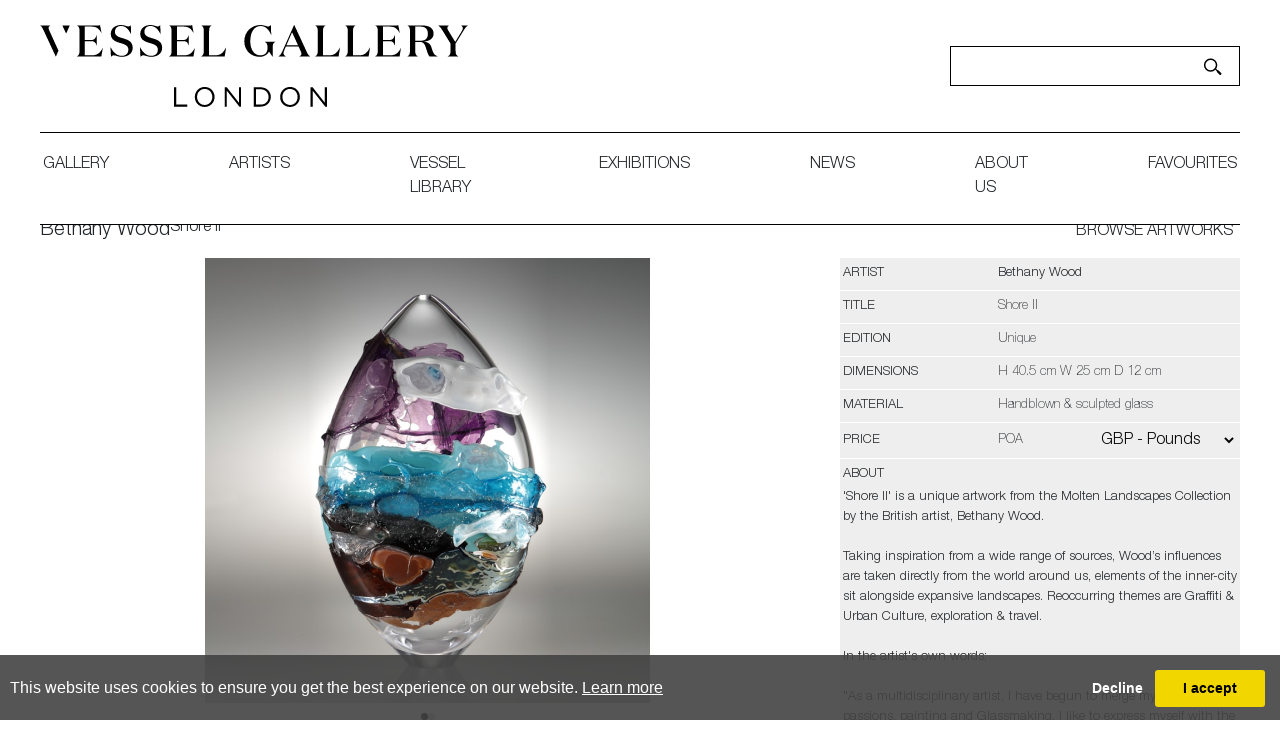

--- FILE ---
content_type: text/html; charset=utf-8
request_url: https://www.vesselgallery.com/object-details/828152/18963/bethany-wood-shore-ii
body_size: 15845
content:

<!DOCTYPE html>

<html lang="en" class="Menu HTMLContent ArtworkDetails slick                                                                                                                                                                                                                                                                                                                                                                                                                                                                                                               ">
<head>
<title>Bethany Wood - Shore II | Vessel</title>
    <meta charset="UTF-8">
    <meta name="viewport" content="width=device-width, initial-scale=1.0, maximum-scale=1">
    <meta http-equiv="X-UA-Compatible" content="ie=edge">
    <meta name="format-detection" content="telephone=no">

        <link rel="canonical" href="https://www.vesselgallery.com/object-details/828152/0/bethany-wood-shore-ii" /><meta property="og:title" content="Bethany Wood - Shore II"><meta property="og:description" content="Bethany Wood - Shore II. Stunning modern handblown art-glass sculpture. Coloured glass ornament for sale at Vessel Gallery London."><meta property="og:image" content="https://images.vesselgallery.com/magallery/VesselMedia/Object/637242927625854194.jpg?width=620&a.sharpen=2&format=jpg&quality=75"><meta property="og:image:width" content="620"><meta property="og:image:height" content="620"><meta name="description" content="Bethany Wood - Shore II. Stunning modern handblown art-glass sculpture. Coloured glass ornament for sale at Vessel Gallery London. " />

    <link id="linkFavIcon" rel="shortcut icon" type="image/x-icon" href="/Media/VesselMedia/favicon.ico?v=638795424200000000" />

    <link rel="stylesheet" href="/styles/bootstrap-v4.3.1.min.css" async>
    <!-- Global site tag (gtag.js) - Google Analytics -->
    <script async src="https://www.googletagmanager.com/gtag/js?id=UA-49312722-1"></script>
    <script>
        var _localeLang = 'en'
    </script>

        <script>
            window.dataLayer = window.dataLayer || [];
            function gtag() { dataLayer.push(arguments); }
            gtag('js', new Date());

            gtag('config', 'UA-49312722-1');
            gtag('config', 'UA-180785962-1')
        </script>
    <link href="/Media/GeneralMedia/css/general.css?v=1.0" rel="stylesheet">
        <script src="/scripts/jquery-3.2.1.min.js"></script>
    <link rel="stylesheet" type="text/css" href="/ClientPlugins/Frontend/as-fullscreen/as.fullscreen.css?v=1.1">
<link rel="stylesheet" href="/Media/VesselMedia/Layout/css/remodal.css?v=1.1">
<link rel="stylesheet" href="/Media/VesselMedia/Layout/css/remodal-default-theme.css?v=1.0">
<link rel="stylesheet" href="/Media/VesselMedia/Layout/css/slick-theme.css">
<link rel="stylesheet" href="/Media/VesselMedia/Layout/css/slick.css">
<link rel="stylesheet" href="/ClientPlugins/Frontend/ASCarousel/ASCarousel.css?v=1.2">
    <link type="text/css" rel="stylesheet" href="https://fast.fonts.net/cssapi/3b8f4348-7e67-48a9-acfe-6b12a3e489ec.css"/>
<link rel="stylesheet" type="text/css" href="/Media/VesselMedia/Layout/css/vessel.css?v=8.8.3">
<meta name="facebook-domain-verification" content="8gy8hfjst36da8hg6gn4hpcdtxve00" /> Vessel Gallery London - Contemporary Art-Glass Sculpture and Decorative Art. Exhibitions, Sales and Commissions. <https://l.facebook.com/l.php?u=http%3A%2F%2Fvesselgallery.com%2F%3Ffbclid%3DIwAR37ZMiuvQPmcte4CDUcUqcMSRDl_JZkCiwjokW27AwuNduNk-RXIUCAq1w&h=AT2tFPjak1n8HDXi1uew4Uzx4apTacAU2-MI2o_5IhwaFJ9TtTNRASVgA4_osguRrfrMb_t6gGgKiAesojux46Xa5WwR11AEe8ITwJvn78lOswjM0Nu-9lKQR8rz8fxzpSWjmSfwyJ0> 
    
</head>
<body style="overflow-x: hidden">

    <div class="wrapper">
        <div class="header">
<header>
<div class="menu-btn">
            <a></a>
        </div>
        <div class="header-main">
            <div class="header-logo">
                <a href="/">
                    <img src="/Media/VesselMedia/Layout/images/Vessel Logo_Black.svg" alt="Site Logo">
                </a>
            </div>
            <div class="header-search">
                <input type="text">
                <a href=""><img src="/Media/VesselMedia/Layout/images/search.svg" alt="search"></a>
            </div>
        </div>
        <nav><ul class="menu-1991 "><li class="menu-gallery-page"><a href="/gallery">gallery<span class="menu-description"></span></a><div class="menu-wrapper"></div></li><li class="menu-artists-page"><a href="/artists">artists<span class="menu-description"></span></a><div class="menu-wrapper"></div></li><li class="menu-library-page"><a href="/library">Vessel library<span class="menu-description"></span></a><div class="menu-wrapper"></div></li><li class="menu-exhbitions-page"><a href="/exhibitions">exhibitions<span class="menu-description"></span></a><div class="menu-wrapper"></div></li><li class="menu-news-page"><a href="/news">News<span class="menu-description"></span></a><div class="menu-wrapper"></div></li><li class="menu-about-page"><a href="/about-us">about us<span class="menu-description"></span></a><div class="menu-wrapper"></div></li><li class=""><a href="/favourites">favourites<span class="menu-description"></span></a><div class="menu-wrapper"></div></li></ul></nav>
    </header>        </div>
        <div class="main">
            <div class="left">
            </div>
            <div class="center">

<p class="d-none"></p>
<section class="artwork-details">
    <div class="title-area">
        <div class="title-area-inner">
                <p class="artist-name">
                    <a href="/artist-detail/242961/bethany-wood">Bethany Wood</a>
                </p>
            <p class="name">Shore II</p>
        </div>
        <div class="next-prev-area">
            <a class="back-to-list" href="/inventory/18963">BROWSE ARTWORKS</a>
            <div class="buttons">
                <a class="back-to-list mobile" href="/inventory/18963">BROWSE ARTWORKS</a>
            </div>
        </div>

    </div>
    <div class="detail-main row no-gutters">
        <div class="img-area col-xl-8 col-lg-6 text-center">
            
            <div id="artwork-medias" class="carousel-container slide d-none">
                <div class="as-list-container">
                    <div class="list carousel-inner">
                        <div class="item active zoom-main">
                            <img class="img-fluid as-zoom-main" src="https://images.vesselgallery.com/magallery/VesselMedia/Object/637242927625854194.jpg?width=800&height=800&format=jpg&scale=both&qlt=80&mode=pad&bgcolor=333333" alt="oval shaped handblown clear glass sculpture with purple blue and orange splashes" />
                        </div>
                            <div class="item zoom-main">
                                <span data-src="https://images.vesselgallery.com/magallery/VesselMedia/Object/637050216646299890.jpg?width=800&height=800&format=jpg&scale=both&qlt=80&mode=pad&bgcolor=333333" alt="oval shaped handblown clear glass sculpture with purple blue and orange splashes" class="img-fluid as-zoom-main"></span>
                            </div>
                    </div>
                </div>
            </div>
        </div>
        <div class="txt-area-outer col-xl-4 col-lg-6">
            <div class="txt-area">
                <div class="txt-area-inner">
                    <div class="list">
                        <div class="item">
                            <div class="key">
                                <p>Artist</p>
                            </div>
                                <div class="value">
                                    <a href="/artist-detail/242961/bethany-wood">Bethany Wood</a>
                                </div>
                        </div>

                        <div class="item">
                            <div class="key">
                                <p>Title</p>
                            </div>
                                <div class="value">
                                    Shore II
                                </div>
                        </div>
                            <div class="item">
                                <div class="key">
                                    <p>EDITION</p>
                                </div>
                                <div class="value">
                                    Unique
                                </div>
                            </div>

                            <div class="item">
                                <div class="key">
                                    <p>dimensions</p>
                                </div>
                                <div class="value">
                                    H 40.5 cm W 25 cm D 12 cm 
                                </div>
                            </div>
                                                    <div class="item">
                                <div class="key">
                                    <p>Material</p>
                                </div>
                                <div class="value">
                                    Handblown &amp; sculpted glass
                                </div>
                            </div>
                        <div class="item">
                            <div class="key price-key">
                                <p>price</p>
                            </div>
                            <div class="value">
POA                                                                    <div class="currency-drop price-item">
                                        <select class="currency-list">
                                                <option value="EUR" data-currency-sign="€" >EUR - Euro</option>
                                                <option value="CHF" data-currency-sign="Fr" >CHF - Swiss Franc</option>
                                                <option value="USD" data-currency-sign="$" >USD - Dollar</option>
                                                <option value="GBP" data-currency-sign="&#163;" selected=&quot;selected&quot;>GBP - Pounds</option>
                                                <option value="AUD" data-currency-sign="$" >AUD - Australia Dollar</option>
                                                <option value="BRL" data-currency-sign="R$" >BRL - Brazilian Real</option>
                                                <option value="CAD" data-currency-sign="$" >CAD - Canada Dollar</option>
                                                <option value="CNY" data-currency-sign="&#165;" >CNY - China Yuan Renminbi</option>
                                                <option value="HKD" data-currency-sign="$" >HKD - Hong Kong Dollar</option>
                                                <option value="INR" data-currency-sign="₹" >INR - India Rupee</option>
                                                <option value="JPY" data-currency-sign="&#165;" >JPY - Japan Yen</option>
                                                <option value="NZD" data-currency-sign="$" >NZD - New Zealand Dollar</option>
                                                <option value="MXN" data-currency-sign="$" >MXN - Mexico Peso</option>
                                                <option value="NOK" data-currency-sign="kr" >NOK - Norway Krone</option>
                                                <option value="KRW" data-currency-sign="₩" >KRW - Korea (South) Won</option>
                                                <option value="RUB" data-currency-sign="₽" >RUB - Russian Ruble</option>
                                                <option value="SEK" data-currency-sign="kr" >SEK - Sweden Krona</option>
                                                <option value="SGD" data-currency-sign="$" >SGD - Singapore Dollar</option>
                                                <option value="TRY" data-currency-sign="₺" >TRY - Turkish Lira</option>
                                                <option value="ZAR" data-currency-sign="R" >ZAR - South Africa Rand</option>
                                        </select>

                                        
                                    </div>
                            </div>
                        </div>
                            <div class="item long-desc">
                                <div class="key">
                                    <p>about</p>
                                </div>
                                <div class="value">
                                    <div class="txt-inner">
                                        &#39;Shore II&#39;&nbsp;is a unique artwork from the Molten Landscapes Collection by the British artist, Bethany Wood. &nbsp;<br />
<br />
Taking inspiration from a wide range of sources, Wood&rsquo;s influences are taken directly from the world around us, elements of the inner-city sit alongside expansive landscapes. Reoccurring themes are Graffiti &amp; Urban Culture, exploration &amp; travel.&nbsp;<br />
<br />
In the artist&#39;s own words;<br />
<br />
&quot;As a multidisciplinary artist, I have begun to merge my two artistic passions, painting and Glassmaking. I like to express myself with the fluidity of the material. The directional arrangement of a colour palette can form the depth of an abstract Landscape. I use my own paintings as a reference whilst making in the hot shop. Each individual artwork from my series has been inspired by a specific place.<br />
<br />
Serendipity of abstraction has always been an inspiration for me; the coincidental elements which catch the eye of the viewer. The palette, composition and depth I have attained are taken from nature, with a bold but elegant swipe of my own personal, expressionist style&quot;<br />
<br />
The artist can also create pieces to commission, please contact the gallery for further information.
                                    </div>
                                    <div class="actions-area">
                                        <div class="btn-read-more-outer">
                                            <button class="btn-read-more"><span>READ MORE</span></button>
                                        </div>
                                        <div class="share-print">
                                            <a href="javascript:;" class="addthis_button"><img src="https://images.vesselgallery.com/magallery/VesselMedia/Layout/images/Share-icon.svg" alt="Share" /></a>
                                            <a href="/PrintObjectPdf/index?objectID=828152" target="_blank"><img src="https://images.vesselgallery.com/magallery/VesselMedia/Layout/images/Print-icon.svg" alt="Print" /></a>
                                        </div>
                                    </div>
                                </div>
                            </div>
                    </div>
                    <div class="artwork-btn-area">
                        <a href="#enquiry" class="enquiry-btn">Enquire</a>
                    </div>
                </div>
                
                    <div class="btn-favourite-area">
                        <button type="button" class="favourites favorite-btn as-add-to-favorite" data-item-id="828152"> add to favourites </button>
                        <button type="button" class="favourites favorite-btn as-remove-from-favorites" data-item-id="828152"> remove from favourites </button>
                    </div>
                
            </div>
        </div>
    </div>
</section>

    <section class="related-works">
        <div class="section-title-area">
            <p class="section-title">FURTHER ARTWORKS <span>BY THE ARTIST</span></p>
            <div class="slick-arrows">
                <a class="prev-arrow slick-arrow " aria-disabled="true" tabindex="-1"><img src="https://images.vesselgallery.com/magallery/VesselMedia/Layout/images/prev-arrow.png" alt="Prev"></a>
                <a class="next-arrow slick-arrow " aria-disabled="true" tabindex="-1"><img src="https://images.vesselgallery.com/magallery/VesselMedia/Layout/images/next-arrow.png" alt="Next"></a>
            </div>
        </div>
        <div class="row no-gutters grid">
                <div class="grid-item">
                    <a href="/object-details/828149/18963/alpine">
                        <img class="img-fluid" src="https://images.vesselgallery.com/magallery/VesselMedia/Object/797-vg0265_1712025T174529.325.jpg?width=450&height=450&mode=crop&scale=both" alt="sculpted clear glass decorative art piece with dark green yellow and orange splashes" />
                    </a>
                        <a href="/object-details/828149/18963/alpine" class="item-title">Alpine	 </a>
                                            <a href="/object-details/828149/18963/alpine" class="item-asking-price">&#163; 1400</a>
                </div>
                <div class="grid-item">
                    <a href="/object-details/834152/18963/night-drive">
                        <img class="img-fluid" src="https://images.vesselgallery.com/magallery/VesselMedia/Object/637172895259323187.jpg?width=450&height=450&mode=crop&scale=both" alt="modern abstract art clear glass vessel ornament with light and dark coloured exterior" />
                    </a>
                        <a href="/object-details/834152/18963/night-drive" class="item-title">Night Drive </a>
                                            <a href="/object-details/834152/18963/night-drive" class="item-asking-price">POA</a>
                </div>
                <div class="grid-item">
                    <a href="/object-details/851690/18963/sahara-haze-iii">
                        <img class="img-fluid" src="https://images.vesselgallery.com/magallery/VesselMedia/Object/637593617112184787.jpg?width=450&height=450&mode=crop&scale=both" alt="tobacco yellow and blue shiny abstract pointed oval shaped sculptural vessel handmade from glass" />
                    </a>
                        <a href="/object-details/851690/18963/sahara-haze-iii" class="item-title">Sahara Haze III	 </a>
                                            <a href="/object-details/851690/18963/sahara-haze-iii" class="item-asking-price">POA</a>
                </div>
                <div class="grid-item">
                    <a href="/object-details/857673/18963/iron-i">
                        <img class="img-fluid" src="https://images.vesselgallery.com/magallery/VesselMedia/Object/637865011719410033.jpg?width=450&height=450&mode=crop&scale=both" alt="teardrop vessel in transparent smokey glass with lustrous organic surface decoration handmade from glass" />
                    </a>
                        <a href="/object-details/857673/18963/iron-i" class="item-title">Iron I </a>
                                            <a href="/object-details/857673/18963/iron-i" class="item-asking-price">POA</a>
                </div>
                <div class="grid-item">
                    <a href="/object-details/862106/18963/poseidon">
                        <img class="img-fluid" src="https://images.vesselgallery.com/magallery/VesselMedia/Object/638086083066067648.jpg?width=450&height=450&mode=crop&scale=both" alt="dark intense metallic blue teardrop shaped vase with organic trailing and swirling raised texture hand made from glass" />
                    </a>
                        <a href="/object-details/862106/18963/poseidon" class="item-title">Poseidon </a>
                                            <a href="/object-details/862106/18963/poseidon" class="item-asking-price">&#163; 4800</a>
                </div>
                <div class="grid-item">
                    <a href="/object-details/862107/18963/sap">
                        <img class="img-fluid" src="https://images.vesselgallery.com/magallery/VesselMedia/Object/638086084473089196.jpg?width=450&height=450&mode=crop&scale=both" alt="dark amber teardrop vase with metallic blue trails and raised organic detail handmade from glass" />
                    </a>
                        <a href="/object-details/862107/18963/sap" class="item-title">Sap </a>
                                            <a href="/object-details/862107/18963/sap" class="item-asking-price">&#163; 4800</a>
                </div>
                <div class="grid-item">
                    <a href="/object-details/863135/18963/horizon-violet">
                        <img class="img-fluid" src="https://images.vesselgallery.com/magallery/VesselMedia/Object/638127526474150143.jpg?width=450&height=450&mode=crop&scale=both" alt="tall cylindrical vase with tapering neck with opaque lilac base blending to rich transparent dark purple aubergine with with additional surface abstract organic flourishes and textures handmade from glass" />
                    </a>
                        <a href="/object-details/863135/18963/horizon-violet" class="item-title">Horizon Violet </a>
                                            <a href="/object-details/863135/18963/horizon-violet" class="item-asking-price">POA</a>
                </div>
                <div class="grid-item">
                    <a href="/object-details/863136/18963/panorama-blue-mirror">
                        <img class="img-fluid" src="https://images.vesselgallery.com/magallery/VesselMedia/Object/638127526746032178.jpg?width=450&height=450&mode=crop&scale=both" alt="tall metallic blue vase with tapering neck with central raised abstract three dimensional textured section hand blown from glass " />
                    </a>
                        <a href="/object-details/863136/18963/panorama-blue-mirror" class="item-title">Panorama Blue Mirror </a>
                                            <a href="/object-details/863136/18963/panorama-blue-mirror" class="item-asking-price">POA</a>
                </div>
                <div class="grid-item">
                    <a href="/object-details/863137/18963/panorama-dark-amber">
                        <img class="img-fluid" src="https://images.vesselgallery.com/magallery/VesselMedia/Object/638127527003344944.jpg?width=450&height=450&mode=crop&scale=both" alt="rich dark transparent amber brown vase with tapering neck with raised organic textured detail in metallic blue and brown handblown from glass" />
                    </a>
                        <a href="/object-details/863137/18963/panorama-dark-amber" class="item-title">Panorama Dark Amber </a>
                                            <a href="/object-details/863137/18963/panorama-dark-amber" class="item-asking-price">POA</a>
                </div>
                <div class="grid-item">
                    <a href="/object-details/863138/18963/panorama-iridescence">
                        <img class="img-fluid" src="https://images.vesselgallery.com/magallery/VesselMedia/Object/638127527262566454.jpg?width=450&height=450&mode=crop&scale=both" alt="rick black brown transparent cylindrical vase with tapering neck with central organic raised band in iridescent lilac amber blue and jade mimicking a roushed band of silk fabric handmade from glass" />
                    </a>
                        <a href="/object-details/863138/18963/panorama-iridescence" class="item-title">Panorama Iridescence </a>
                                            <a href="/object-details/863138/18963/panorama-iridescence" class="item-asking-price">POA</a>
                </div>
                <div class="grid-item">
                    <a href="/object-details/863139/18963/panorama-nectar">
                        <img class="img-fluid" src="https://images.vesselgallery.com/magallery/VesselMedia/Object/638127527475779035.jpg?width=450&height=450&mode=crop&scale=both" alt="brilliant transparent amber cylindrical vase with tapering neck with roushed organic textural raised detail in metallic blue and lilac handmade from glass" />
                    </a>
                        <a href="/object-details/863139/18963/panorama-nectar" class="item-title">Panorama Nectar </a>
                                            <a href="/object-details/863139/18963/panorama-nectar" class="item-asking-price">POA</a>
                </div>
                <div class="grid-item">
                    <a href="/object-details/874511/18963/neutrals-i">
                        <img class="img-fluid" src="https://images.vesselgallery.com/magallery/VesselMedia/Object/769-vg4323_3102024T154545.410.jpg?width=450&height=450&mode=crop&scale=both" alt="standing pointed oval standing sculptural vessel with flared base in khaki bronze mustard and black with an iridescent finish and textured organic surface mimicking thickly applied oil paint hand made and blown from glass" />
                    </a>
                        <a href="/object-details/874511/18963/neutrals-i" class="item-title">Neutrals I </a>
                                            <a href="/object-details/874511/18963/neutrals-i" class="item-asking-price">POA</a>
                </div>
                <div class="grid-item">
                    <a href="/object-details/874512/18963/neutrals-ii">
                        <img class="img-fluid" src="https://images.vesselgallery.com/magallery/VesselMedia/Object/769-vg4343_3102024T154711.909.jpg?width=450&height=450&mode=crop&scale=both" alt="smokey grey transparent standing pointed oval vessel with tiny top opening and flared base and textured opaque surface decoration in bronze mink mustard and black with the appearance of thick oil paint hand made from glass" />
                    </a>
                        <a href="/object-details/874512/18963/neutrals-ii" class="item-title">Neutrals II </a>
                                            <a href="/object-details/874512/18963/neutrals-ii" class="item-asking-price">POA</a>
                </div>
        </div>
    </section>


<div class="remodal" data-remodal-id="enquiry">
    <button data-remodal-action="close" class="remodal-close"></button>
        <h1 class="obj_artist_name">Bethany Wood</h1>
    <p class="text-uppercase">Shore II</p>
    <br>


        <form method="post" id="contactDealerForObjectForm" class="form-group text-center">
            <div class="container area-form contact-dealer ">
<input class="" data-val="true" data-val-length="This field must have minimum 3 and maximum 50 characters" data-val-length-max="50" data-val-length-min="3" data-val-required="Please enter your name" id="UserName" name="UserName" placeholder="* Name" type="text" value="" />                <br>
<span class="field-validation-valid" data-valmsg-for="UserName" data-valmsg-replace="true"></span>                <br class="">
<input class="" id="Street" name="Street" placeholder="Street" type="text" value="" />                <br class="">
<span class="field-validation-valid" data-valmsg-for="Street" data-valmsg-replace="true"></span>                <br class="">
<input class="" id="City" name="City" placeholder="City" type="text" value="" />                <br class="">
<span class="field-validation-valid" data-valmsg-for="City" data-valmsg-replace="true"></span>                <br class="">
<input class="" id="Postcode" name="Postcode" placeholder="Postcode" type="text" value="" />                <br class="">
<span class="field-validation-valid" data-valmsg-for="Postcode" data-valmsg-replace="true"></span>                <br class="">
<select class="" id="Country" name="Country"><option selected="selected" value="">--Select a country--</option>
<option value="Afghanistan">Afghanistan</option>
<option value="Albania ">Albania </option>
<option value="Algeria ">Algeria </option>
<option value="American Samoa ">American Samoa </option>
<option value="Andorra ">Andorra </option>
<option value="Angola ">Angola </option>
<option value="Anguilla ">Anguilla </option>
<option value="Antarctica ">Antarctica </option>
<option value="Antigua and Barbuda ">Antigua and Barbuda </option>
<option value="Argentina">Argentina</option>
<option value="Armenia ">Armenia </option>
<option value="Aruba ">Aruba </option>
<option value="Australia">Australia</option>
<option value="Austria">Austria</option>
<option value="Azerbaijan ">Azerbaijan </option>
<option value="Bahamas">Bahamas</option>
<option value="Bahrain ">Bahrain </option>
<option value="Bangladesh ">Bangladesh </option>
<option value="Barbados ">Barbados </option>
<option value="Belarus ">Belarus </option>
<option value="Belgium">Belgium</option>
<option value="Belize">Belize</option>
<option value="Benin">Benin</option>
<option value="Bermuda ">Bermuda </option>
<option value="Bhutan ">Bhutan </option>
<option value="Bolivia">Bolivia</option>
<option value="Bosnia and Herzegovina ">Bosnia and Herzegovina </option>
<option value="Botswana">Botswana</option>
<option value="Bouvet Island ">Bouvet Island </option>
<option value="Brazil">Brazil</option>
<option value="Brunei ">Brunei </option>
<option value="Bulgaria">Bulgaria</option>
<option value="Burkina Faso ">Burkina Faso </option>
<option value="Burundi ">Burundi </option>
<option value="Cambodia ">Cambodia </option>
<option value="Cameroon ">Cameroon </option>
<option value="Canada">Canada</option>
<option value="Cape Verde ">Cape Verde </option>
<option value="Cayman Islands ">Cayman Islands </option>
<option value="Central African Republic ">Central African Republic </option>
<option value="Chad">Chad</option>
<option value="Chile">Chile</option>
<option value="China">China</option>
<option value="Christmas Island ">Christmas Island </option>
<option value="Cocos (Keeling) Islands ">Cocos (Keeling) Islands </option>
<option value="Colombia ">Colombia </option>
<option value="Comoros ">Comoros </option>
<option value="Congo ">Congo </option>
<option value="Congo (DRC) ">Congo (DRC) </option>
<option value="Cook Islands ">Cook Islands </option>
<option value="Costa Rica">Costa Rica</option>
<option value="Côte d&#39;Ivoire ">C&#244;te d&#39;Ivoire </option>
<option value="Croatia ">Croatia </option>
<option value="Cuba">Cuba</option>
<option value="Cyprus ">Cyprus </option>
<option value="Czech Republic">Czech Republic</option>
<option value="Denmark">Denmark</option>
<option value="Djibouti ">Djibouti </option>
<option value="Dominica ">Dominica </option>
<option value="Dominican Republic ">Dominican Republic </option>
<option value="Ecuador">Ecuador</option>
<option value="Egypt">Egypt</option>
<option value="El Salvador ">El Salvador </option>
<option value="Equatorial Guinea ">Equatorial Guinea </option>
<option value="Eritrea ">Eritrea </option>
<option value="Estonia ">Estonia </option>
<option value="Ethiopia">Ethiopia</option>
<option value="Falkland Islands (Islas Malvinas) ">Falkland Islands (Islas Malvinas) </option>
<option value="Faroe Islands ">Faroe Islands </option>
<option value="Fiji Islands ">Fiji Islands </option>
<option value="Finland">Finland</option>
<option value="France">France</option>
<option value="French Guiana ">French Guiana </option>
<option value="French Polynesia ">French Polynesia </option>
<option value="French Southern and Antarctic Lands ">French Southern and Antarctic Lands </option>
<option value="Gabon ">Gabon </option>
<option value="Gambia">Gambia</option>
<option value="Georgia ">Georgia </option>
<option value="Germany">Germany</option>
<option value="Ghana">Ghana</option>
<option value="Gibraltar ">Gibraltar </option>
<option value="Greece">Greece</option>
<option value="Greenland">Greenland</option>
<option value="Grenada">Grenada</option>
<option value="Guadeloupe ">Guadeloupe </option>
<option value="Guam ">Guam </option>
<option value="Guatemala">Guatemala</option>
<option value="Guernsey">Guernsey</option>
<option value="Guinea">Guinea</option>
<option value="Guinea-Bissau ">Guinea-Bissau </option>
<option value="Guyana ">Guyana </option>
<option value="Haiti ">Haiti </option>
<option value="Heard Island and McDonald Islands ">Heard Island and McDonald Islands </option>
<option value="Honduras ">Honduras </option>
<option value="Hong Kong SAR ">Hong Kong SAR </option>
<option value="Hungary">Hungary</option>
<option value="Iceland">Iceland</option>
<option value="India">India</option>
<option value="Indonesia">Indonesia</option>
<option value="Iran">Iran</option>
<option value="Iraq ">Iraq </option>
<option value="Ireland">Ireland</option>
<option value="Israel">Israel</option>
<option value="Italy">Italy</option>
<option value="Jamaica">Jamaica</option>
<option value="Japan">Japan</option>
<option value="Jersey">Jersey</option>
<option value="Jordan">Jordan</option>
<option value="Kazakhstan ">Kazakhstan </option>
<option value="Kenya">Kenya</option>
<option value="Kiribati ">Kiribati </option>
<option value="Korea">Korea</option>
<option value="Kuwait ">Kuwait </option>
<option value="Kyrgyzstan ">Kyrgyzstan </option>
<option value="Laos ">Laos </option>
<option value="Latvia ">Latvia </option>
<option value="Lebanon">Lebanon</option>
<option value="Lesotho ">Lesotho </option>
<option value="Liberia ">Liberia </option>
<option value="Libye">Libye</option>
<option value="Liechtenstein">Liechtenstein</option>
<option value="Lithuania ">Lithuania </option>
<option value="Luxembourg">Luxembourg</option>
<option value="Macau SAR ">Macau SAR </option>
<option value="Macedonia, Former Yugoslav Republic of ">Macedonia, Former Yugoslav Republic of </option>
<option value="Madagascar ">Madagascar </option>
<option value="Malawi">Malawi</option>
<option value="Malaysia ">Malaysia </option>
<option value="Maldives ">Maldives </option>
<option value="Mali">Mali</option>
<option value="Malta">Malta</option>
<option value="Marshall Islands ">Marshall Islands </option>
<option value="Martinique">Martinique</option>
<option value="Mauritania">Mauritania</option>
<option value="Mauritius ">Mauritius </option>
<option value="Mayotte ">Mayotte </option>
<option value="Mexico">Mexico</option>
<option value="Micronesia ">Micronesia </option>
<option value="Moldova ">Moldova </option>
<option value="Monaco">Monaco</option>
<option value="Mongolia">Mongolia</option>
<option value="Montenegro ">Montenegro </option>
<option value="Montserrat ">Montserrat </option>
<option value="Morocco">Morocco</option>
<option value="Mozambique ">Mozambique </option>
<option value="Myanmar ">Myanmar </option>
<option value="Namibia">Namibia</option>
<option value="Nauru ">Nauru </option>
<option value="Nepal">Nepal</option>
<option value="Netherlands">Netherlands</option>
<option value="Netherlands Antilles ">Netherlands Antilles </option>
<option value="New Caledonia ">New Caledonia </option>
<option value="New Zealand">New Zealand</option>
<option value="Nicaragua ">Nicaragua </option>
<option value="Niger">Niger</option>
<option value="Nigeria ">Nigeria </option>
<option value="Niue ">Niue </option>
<option value="Norfolk Island ">Norfolk Island </option>
<option value="Northern Mariana Islands ">Northern Mariana Islands </option>
<option value="Norway">Norway</option>
<option value="Oman ">Oman </option>
<option value="Pakistan ">Pakistan </option>
<option value="Palau ">Palau </option>
<option value="Panama ">Panama </option>
<option value="Papua New Guinea ">Papua New Guinea </option>
<option value="Paraguay ">Paraguay </option>
<option value="Peru">Peru</option>
<option value="Philippines ">Philippines </option>
<option value="Pitcairn Islands ">Pitcairn Islands </option>
<option value="Poland">Poland</option>
<option value="Portugal">Portugal</option>
<option value="Puerto Rico ">Puerto Rico </option>
<option value="Qatar">Qatar</option>
<option value="Reunion ">Reunion </option>
<option value="Romania ">Romania </option>
<option value="Russia">Russia</option>
<option value="Rwanda ">Rwanda </option>
<option value="Samoa ">Samoa </option>
<option value="San Marino ">San Marino </option>
<option value="Sao Tome and Principe ">Sao Tome and Principe </option>
<option value="Saudi Arabia ">Saudi Arabia </option>
<option value="Senegal">Senegal</option>
<option value="Serbia">Serbia</option>
<option value="Seychelles">Seychelles</option>
<option value="Sierra Leone ">Sierra Leone </option>
<option value="Singapore ">Singapore </option>
<option value="Slovakia">Slovakia</option>
<option value="Slovenia ">Slovenia </option>
<option value="Solomon Islands ">Solomon Islands </option>
<option value="Somalia ">Somalia </option>
<option value="South Africa">South Africa</option>
<option value="South Georgia and the South Sandwich Islands ">South Georgia and the South Sandwich Islands </option>
<option value="Spain">Spain</option>
<option value="Sri Lanka ">Sri Lanka </option>
<option value="St. Helena ">St. Helena </option>
<option value="St. Kitts And Nevis ">St. Kitts And Nevis </option>
<option value="St. Lucia ">St. Lucia </option>
<option value="St. Pierre and Miquelon ">St. Pierre and Miquelon </option>
<option value="St. Vincent and the Grenadines ">St. Vincent and the Grenadines </option>
<option value="Suriname ">Suriname </option>
<option value="Svalbard and Jan Mayen Islands ">Svalbard and Jan Mayen Islands </option>
<option value="Swaziland ">Swaziland </option>
<option value="Sweden">Sweden</option>
<option value="Switzerland">Switzerland</option>
<option value="Syria ">Syria </option>
<option value="Taiwan ">Taiwan </option>
<option value="Tajikistan ">Tajikistan </option>
<option value="Tanzania">Tanzania</option>
<option value="Thailand">Thailand</option>
<option value="Timor-Leste ">Timor-Leste </option>
<option value="Togo">Togo</option>
<option value="Tokelau ">Tokelau </option>
<option value="Tonga ">Tonga </option>
<option value="Trinidad and Tobago ">Trinidad and Tobago </option>
<option value="Tunisia">Tunisia</option>
<option value="Turkey">Turkey</option>
<option value="Turkmenistan ">Turkmenistan </option>
<option value="Turks and Caicos Islands ">Turks and Caicos Islands </option>
<option value="Tuvalu ">Tuvalu </option>
<option value="Uganda">Uganda</option>
<option value="Ukraine ">Ukraine </option>
<option value="United Arab Emirates ">United Arab Emirates </option>
<option value="United Kingdom">United Kingdom</option>
<option value="United States">United States</option>
<option value="Uruguay ">Uruguay </option>
<option value="Uzbekistan ">Uzbekistan </option>
<option value="Vanuatu ">Vanuatu </option>
<option value="Vatican City ">Vatican City </option>
<option value="Venezuela">Venezuela</option>
<option value="Vietnam">Vietnam</option>
<option value="Virgin Islands ">Virgin Islands </option>
<option value="Virgin Islands, British ">Virgin Islands, British </option>
<option value="Wallis and Futuna ">Wallis and Futuna </option>
<option value="Western Sahara ">Western Sahara </option>
<option value="Yemen">Yemen</option>
<option value="Zaire">Zaire</option>
<option value="Zambia">Zambia</option>
<option value="Zimbabwe">Zimbabwe</option>
</select>                <br class="">
<span class="field-validation-valid" data-valmsg-for="Country" data-valmsg-replace="true"></span>                <br class="">
<input class="" data-val="true" data-val-email="The email address you entered is invalid" data-val-required="This field is required" id="Email" name="Email" placeholder="* E-mail" type="text" value="" />                <br class="">
<span class="field-validation-valid" data-valmsg-for="Email" data-valmsg-replace="true"></span>                <br class="">
<input class="" id="Phone" name="Phone" placeholder="Phone" type="text" value="" />                <br class="">
<span class="field-validation-valid" data-valmsg-for="Phone" data-valmsg-replace="true"></span>                <br class="">
<input class="" id="PreferredDate" name="PreferredDate" placeholder="PreferredDate" type="text" value="" />                <br class="">
<span class="field-validation-valid" data-valmsg-for="PreferredDate" data-valmsg-replace="true"></span>                <br class="">
<input class="" data-val="true" data-val-length="This field must have minimum 5 and maximum 1000 characters" data-val-length-max="1000" data-val-length-min="5" data-val-required="This field is required" id="Comment" name="Comment" placeholder="* Comment" type="text" value="" />                <br />
<span class="field-validation-valid" data-valmsg-for="Comment" data-valmsg-replace="true"></span>                <br />
                <input type="hidden" id="as-recaptcha-validation-version" name="as-recaptcha-validation-version" value="2">
                <button type="button" id="captcha2" data-sitekey="6Ld8g58UAAAAAGHg5cGzMS6rqkoFzfw-FuKJdtLf" data-formid="contactDealerForObjectForm" class="g-recaptcha invisible-recaptcha">SEND</button>
            </div>
        </form>

    <a class="hidden-close" href="#"></a>
</div>





            </div>
            <div class="right">
            </div>
        </div>
        <div class="footer">
<footer>
<div class="footer-top">
<div class="row no-gutters">
<div class="col-sm-12 col-md-4">
<p class="footer-title">CONTACT US</p>

<p class="txt"><a href="tel:+4402077278001">+44 (0) 207 727 8001</a><br />
<br />
<a href="mailto:info@vesselgallery.com">info@vesselgallery.com</a><br />
<br />
114 Kensington Park Rd<br />
London | W11 2PW</p>
</div>
<!--       
      <div class="col-sm-12 col-md-4">
        <p class="footer-title">SIGN UP FOR OUR NEWSLETTER</p>

        <div>
          <form action="https://www.createsend.com/t/subscribeerror?description=" class="js-cm-form"
            data-id="A61C50BEC994754B1D79C5819EC1255C09EC271D8023D7C5DC3B800D20216B6C6A64C85B67BF3EBA553CDBA9EE09CBE8B6DF5BB22A940843A9D26210DF0F9B06"
            id="subForm" method="post" style="margin=4px">
            <div>
              <div>
                <input aria-label="Email" class="js-cm-email-input" id="fieldEmail" maxlength="200" name="cm-zuif-zuif"
                  placeholder="E-mail" required="" type="email" />
              </div>
            </div>
            <button type="submit"><img alt="next" src="https://images.vesselgallery.com/magallery/VesselMedia/Layout/images/next.png" /></button>
          </form>
        </div>
        <script type="text/javascript" src="https://js.createsend1.com/javascript/copypastesubscribeformlogic.js">
        </script>
      </div> -->

<div class="col-sm-12 col-md-4" id="mc_embed_shell">
<form action="https://vesselgallery.us22.list-manage.com/subscribe/post?u=a60e0e1567e414cec0f997e80&amp;id=eb8336e066&amp;f_id=0067c4e1f0" class="validate js-cm-form" id="mc-embedded-subscribe-form" method="post" name="mc-embedded-subscribe-form" target="_blank">
<div id="mc_embed_signup_scroll">
<p class="footer-title">SIGN UP FOR OUR NEWSLETTER</p>

<div class="mc-field-group">
<div style="display: flex;"><input class="required email" id="mce-EMAIL" name="EMAIL" placeholder="E-mail" required="" type="email" value="" /><button type="submit"><img alt="next" src="https://images.vesselgallery.com/magallery/VesselMedia/Layout/images/next.png" /></button></div>
</div>

<div class="clear" id="mce-responses">
<div class="response" id="mce-error-response" style="display: none;">&nbsp;</div>

<div class="response" id="mce-success-response" style="display: none;">&nbsp;</div>
</div>

<div aria-hidden="true" style="position: absolute; left: -5000px;"><input name="b_a60e0e1567e414cec0f997e80_eb8336e066" tabindex="-1" type="text" value="" /></div>
</div>
</form>
</div>
<script type="text/javascript" src="//s3.amazonaws.com/downloads.mailchimp.com/js/mc-validate.js"></script><script type="text/javascript">(function ($) { window.fnames = new Array(); window.ftypes = new Array(); fnames[0] = 'EMAIL'; ftypes[0] = 'email'; fnames[1] = 'FNAME'; ftypes[1] = 'text'; fnames[2] = 'LNAME'; ftypes[2] = 'text'; fnames[3] = 'ADDRESS'; ftypes[3] = 'address'; fnames[4] = 'PHONE'; ftypes[4] = 'phone'; }(jQuery)); var $mcj = jQuery.noConflict(true);
      </script>

<div class="col-sm-12 col-md-4">
<p class="footer-title">FOLLOW US</p>

<div class="footer-social"><a class="facebook" href="https://www.facebook.com/vessellondon/" target="_blank"><img alt="facebook" src="/Media/VesselMedia/Layout/images/facebook.svg" /> </a> <a class="twitter" href="https://twitter.com/VesselLondon" target="_blank"> <img alt="twitter" src="/Media/VesselMedia/Layout/images/xlogo.svg" /> </a> <a href="https://www.pinterest.co.uk/vessellondon/" target="_blank"> <img alt="pinterest" src="/Media/VesselMedia/Layout/images/Pinterest - Negative.svg" /> </a> <a href="https://www.instagram.com/vessellondon/?hl=en" target="_blank"> <img alt="instagram" src="/Media/VesselMedia/Layout/images/Instagram - Negative.svg" /> </a> <a href="https://www.linkedin.com/company/vessel-gallery-london/?viewAsMember=true" target="_blank"> <img alt="linkedin" src="/Media/VesselMedia/Layout/images/linkedin.svg" /> </a> <a href="https://vimeo.com/user51578026" target="_blank"> <img alt="linkedin" src="/Media/VesselMedia/Layout/images/vimeo.svg" /> </a><a href="https://www.threads.net/@vessellondon" target="_blank"> <img alt="Threads" src="https://images.vesselgallery.com/magallery/VesselMedia/Layout/images/thread23.png" /> </a></div>
</div>
</div>
</div>

<div class="footer-main">
<div class="footer-main-inner">
<div class="item footer-menu"><!--<a href="">Site Map</a>--> <a href="/terms-conditions">Terms &amp; Conditions</a> <a href="/privacy-policy">Privacy Policy</a> <!--<a href="">Login</a>--></div>

<div class="item">
<p class="text-center">&copy; Vessel Gallery 2026</p>
</div>

<div class="item">
<p>Powered by <a href="https://www.masterart.com/" target="_blank">MasterArt</a></p>
</div>
</div>
</div>
</footer>
        </div>
    </div>

    <input type="hidden" name="as-locale" id="as-locale" value="" />
    <script>
			var mediaFolder = 'VesselMedia';
			var imageSourcePath = 'https://images.vesselgallery.com/magallery/VesselMedia';
    </script>
    
    <script src="https://cdnjs.cloudflare.com/ajax/libs/jquery-mousewheel/3.1.13/jquery.mousewheel.min.js"></script>
    <script src="/scripts/popper.min.js"></script>
    <script src="/scripts/bootstrap-v4.3.1.min.js"></script>
    <script src="/Media/GeneralMedia/js/general.js?v=1.39"></script>
    
<script src="/ClientPlugins/Frontend/ASCarousel/ASCarousel.js?v=1.5"></script>
<script src="/Media/VesselMedia/Layout/js/slick.min.js"></script>


<link rel="stylesheet" href="https://cdnjs.cloudflare.com/ajax/libs/jquery-confirm/3.3.0/jquery-confirm.min.css">
<script src="https://cdnjs.cloudflare.com/ajax/libs/jquery-confirm/3.3.0/jquery-confirm.min.js"></script>
<script src="/ClientPlugins/Expired-local-storage/expired_storage.min.js"></script>
<script src="/Media/VesselMedia/Layout/js/Favorites.js?v=3.5"></script>
    <script src="/Media/VesselMedia/Layout/js/vessel.js?v=2.9.9.1"></script>
<script src="/Media/VesselMedia/Layout/js/jquery.blockUI.js"></script>
    <script src="/scripts/zoom_fullscreen.js?v=1.0"></script >
 <script type="text/javascript" src="/Media/VesselMedia/Layout/js/remodal.min.js?v=1.0"></script>
<script src="https://www.google.com/recaptcha/api.js?onload=recaptchaCallback&render=explicit&hl=en" ></script>
<script  src="/scripts/RecaptchaSubmit.js?v=5.1"></script>

    <script>var currencyRates = {"AED":4.9158306305775712,"AFN":87.680374312152566,"ALL":111.53142581019092,"AMD":508.98467360124863,"ANG":2.3961117796425269,"AOA":1226.1123913599267,"ARS":1913.46270598613,"AUD":1.9936699965331552,"AWG":2.4093901967267097,"AZN":2.2808492297313396,"BAM":2.2557714934337425,"BBD":2.69924519159337,"BDT":163.91774743433407,"BGN":2.2479208970427411,"BHD":0.50310208987828564,"BIF":3967.7275702504562,"BMD":1.3385501092926164,"BND":1.7252197564641931,"BOB":9.2604537417160486,"BRL":7.1869486010143531,"BSD":1.3402219583791231,"BTC":1.4027401459287329E-05,"BTN":121.58770782663635,"BWP":17.899236624872671,"BYN":3.8650768260835227,"BYR":26235.582142135281,"BZD":2.6954383550825418,"CAD":1.8628655413029716,"CDF":2911.3469722665805,"CHF":1.0744006307248115,"CLF":0.030058481254274995,"CLP":1186.8795264745133,"CNY":9.32815492914385,"CNH":9.3262742662402935,"COP":4939.5618912106784,"CRC":655.00203058051579,"CUC":1.3385501092926164,"CUP":35.471577896254338,"CVE":127.17696569429926,"CZK":27.997314868480757,"DJF":238.65648922400234,"DKK":8.6222758832088253,"DOP":85.384399466186224,"DZD":173.89905993625825,"EGP":63.045819908791195,"ERN":20.078251639389247,"ETB":209.12430579444955,"EUR":1.1533001283669555,"FJD":3.0512303283329567,"FKP":1.0003520386787439,"GBP":1,"GEL":3.6012231670898718,"GGP":1.0003520386787439,"GHS":14.520999843389637,"GIP":1.0003520386787439,"GMD":99.05318327294242,"GNF":11733.290476082117,"GTQ":10.275424086138377,"GYD":280.339485755819,"HKD":10.437143694692782,"HNL":35.344043518941156,"HRK":8.6950930091543448,"HTG":175.55530688269081,"HUF":444.53761928154665,"IDR":22633.67765303978,"ILS":4.2098793029366446,"IMP":1.0003520386787439,"INR":121.63456645031235,"IQD":1755.6684130283759,"IRR":56386.42356544239,"ISK":168.631059449026,"JEP":1.0003520386787439,"JMD":211.49449253557532,"JOD":0.94908556949283673,"JPY":211.75198808154983,"KES":172.87947560960919,"KGS":117.05672106088127,"KHR":5395.4912853695141,"KMF":568.88426494190026,"KPW":1204.7168270472789,"KRW":1972.4477972150128,"KWD":0.41224666265994,"KYD":1.1168139294878574,"KZT":685.31274286318546,"LAK":28978.563177557335,"LBP":120014.73381860236,"LKR":415.16909903530689,"LRD":241.90900804067053,"LSL":21.944240018097197,"LTL":3.9523904497126803,"LVL":0.8096755756100108,"LYD":7.2824139948091027,"MAD":12.338927580423436,"MDL":22.977549837566944,"MGA":6228.2285038891578,"MKD":70.9960378916765,"MMK":2811.0598278356852,"MNT":4771.6469480388232,"MOP":10.767108343584395,"MRU":53.661955862648696,"MUR":61.979877576207009,"MVR":20.694490661605162,"MWK":2323.9365955584231,"MXN":23.593155725581163,"MYR":5.4311724226552283,"MZN":85.538343437155746,"NAD":21.944240018097197,"NGN":1899.1755562010342,"NIO":49.318343356842732,"NOK":13.512936417531259,"NPR":194.53987072283044,"NZD":2.3271041673080552,"OMR":0.51314790844852676,"PAB":1.3402219583791231,"PEN":4.5033550758489422,"PGK":5.72535628857534,"PHP":79.550534951551171,"PKR":375.07060985681534,"PLN":4.8698460801229322,"PYG":9160.1094037160838,"QAR":4.8728966358220109,"RON":5.8745002188529423,"RSD":135.33709912097416,"RUB":104.26515874535022,"RWF":1954.0490243977529,"SAR":5.0190087501020644,"SBD":10.8738603919007,"SCR":20.430896681332715,"SDG":805.14281124971058,"SEK":12.343980607086017,"SGD":1.7248610250349028,"SHP":1.0042592664477692,"SLE":32.326481741507237,"SLL":28068.725535654288,"SOS":764.57271740396243,"SRD":51.344779721501268,"STD":27705.284740394898,"STN":28.257703021241451,"SVC":11.726369571008075,"SYP":14803.795184432127,"SZL":21.949891376658631,"THB":42.044352857871409,"TJS":12.45714966462627,"TMT":4.6983108836170837,"TND":3.9308197147014297,"TOP":3.2229074111503904,"TRY":57.929107709111648,"TTD":9.1001342565759629,"TWD":42.329020971064566,"TZS":3377.3145753382851,"UAH":58.115831433707633,"UGX":4764.5948048193159,"USD":1.3385501092926164,"UYU":51.867302834915279,"UZS":16041.148524181575,"VES":456.86763747244265,"VND":35170.404121663494,"VUV":162.18182195409577,"WST":3.734825192048477,"XAF":756.56483066671842,"XAG":0.014851213462601581,"XAU":0.00029180392382579043,"XCD":3.6174985978687606,"XCG":2.4153989481673244,"XDR":0.9409244294764797,"XOF":756.56483066671842,"XPF":137.55158035918654,"YER":319.21078683991072,"ZAR":21.961805811181446,"ZMK":12048.562041128293,"ZMW":26.904794284926453,"ZWL":431.01258906377791};</script><script src="/scripts/frontend/sharing.js?v=1.0"></script>
<script src="https://static.addtoany.com/menu/page.js?v=1.0" async defer></script>
    
        <script src="/ClientPlugins/Frontend/CookieGuard/js/jqueryCookieGuard.1.0.js?v=2.2"></script>
    <link href="/ClientPlugins/Frontend/CookieGuard/css/jqueryCookieGuard.css?v=2.2" type="text/css" rel="stylesheet">
    <script src="/ClientPlugins/Frontend/CookieGuard/js/initJQueryCookieGuard.1.0.js?v=2.2"></script>
    
        <script>
        document.addEventListener('gesturestart', function (e) {
            if ($('.zoom-container-wrap').css('display') !== 'none') {
                e.preventDefault();
            }
        });
    </script>
</body>
</html>

--- FILE ---
content_type: text/html; charset=utf-8
request_url: https://www.google.com/recaptcha/api2/anchor?ar=1&k=6Ld8g58UAAAAAGHg5cGzMS6rqkoFzfw-FuKJdtLf&co=aHR0cHM6Ly93d3cudmVzc2VsZ2FsbGVyeS5jb206NDQz&hl=en&v=PoyoqOPhxBO7pBk68S4YbpHZ&size=invisible&anchor-ms=20000&execute-ms=30000&cb=ezsvtt9wwu8u
body_size: 49367
content:
<!DOCTYPE HTML><html dir="ltr" lang="en"><head><meta http-equiv="Content-Type" content="text/html; charset=UTF-8">
<meta http-equiv="X-UA-Compatible" content="IE=edge">
<title>reCAPTCHA</title>
<style type="text/css">
/* cyrillic-ext */
@font-face {
  font-family: 'Roboto';
  font-style: normal;
  font-weight: 400;
  font-stretch: 100%;
  src: url(//fonts.gstatic.com/s/roboto/v48/KFO7CnqEu92Fr1ME7kSn66aGLdTylUAMa3GUBHMdazTgWw.woff2) format('woff2');
  unicode-range: U+0460-052F, U+1C80-1C8A, U+20B4, U+2DE0-2DFF, U+A640-A69F, U+FE2E-FE2F;
}
/* cyrillic */
@font-face {
  font-family: 'Roboto';
  font-style: normal;
  font-weight: 400;
  font-stretch: 100%;
  src: url(//fonts.gstatic.com/s/roboto/v48/KFO7CnqEu92Fr1ME7kSn66aGLdTylUAMa3iUBHMdazTgWw.woff2) format('woff2');
  unicode-range: U+0301, U+0400-045F, U+0490-0491, U+04B0-04B1, U+2116;
}
/* greek-ext */
@font-face {
  font-family: 'Roboto';
  font-style: normal;
  font-weight: 400;
  font-stretch: 100%;
  src: url(//fonts.gstatic.com/s/roboto/v48/KFO7CnqEu92Fr1ME7kSn66aGLdTylUAMa3CUBHMdazTgWw.woff2) format('woff2');
  unicode-range: U+1F00-1FFF;
}
/* greek */
@font-face {
  font-family: 'Roboto';
  font-style: normal;
  font-weight: 400;
  font-stretch: 100%;
  src: url(//fonts.gstatic.com/s/roboto/v48/KFO7CnqEu92Fr1ME7kSn66aGLdTylUAMa3-UBHMdazTgWw.woff2) format('woff2');
  unicode-range: U+0370-0377, U+037A-037F, U+0384-038A, U+038C, U+038E-03A1, U+03A3-03FF;
}
/* math */
@font-face {
  font-family: 'Roboto';
  font-style: normal;
  font-weight: 400;
  font-stretch: 100%;
  src: url(//fonts.gstatic.com/s/roboto/v48/KFO7CnqEu92Fr1ME7kSn66aGLdTylUAMawCUBHMdazTgWw.woff2) format('woff2');
  unicode-range: U+0302-0303, U+0305, U+0307-0308, U+0310, U+0312, U+0315, U+031A, U+0326-0327, U+032C, U+032F-0330, U+0332-0333, U+0338, U+033A, U+0346, U+034D, U+0391-03A1, U+03A3-03A9, U+03B1-03C9, U+03D1, U+03D5-03D6, U+03F0-03F1, U+03F4-03F5, U+2016-2017, U+2034-2038, U+203C, U+2040, U+2043, U+2047, U+2050, U+2057, U+205F, U+2070-2071, U+2074-208E, U+2090-209C, U+20D0-20DC, U+20E1, U+20E5-20EF, U+2100-2112, U+2114-2115, U+2117-2121, U+2123-214F, U+2190, U+2192, U+2194-21AE, U+21B0-21E5, U+21F1-21F2, U+21F4-2211, U+2213-2214, U+2216-22FF, U+2308-230B, U+2310, U+2319, U+231C-2321, U+2336-237A, U+237C, U+2395, U+239B-23B7, U+23D0, U+23DC-23E1, U+2474-2475, U+25AF, U+25B3, U+25B7, U+25BD, U+25C1, U+25CA, U+25CC, U+25FB, U+266D-266F, U+27C0-27FF, U+2900-2AFF, U+2B0E-2B11, U+2B30-2B4C, U+2BFE, U+3030, U+FF5B, U+FF5D, U+1D400-1D7FF, U+1EE00-1EEFF;
}
/* symbols */
@font-face {
  font-family: 'Roboto';
  font-style: normal;
  font-weight: 400;
  font-stretch: 100%;
  src: url(//fonts.gstatic.com/s/roboto/v48/KFO7CnqEu92Fr1ME7kSn66aGLdTylUAMaxKUBHMdazTgWw.woff2) format('woff2');
  unicode-range: U+0001-000C, U+000E-001F, U+007F-009F, U+20DD-20E0, U+20E2-20E4, U+2150-218F, U+2190, U+2192, U+2194-2199, U+21AF, U+21E6-21F0, U+21F3, U+2218-2219, U+2299, U+22C4-22C6, U+2300-243F, U+2440-244A, U+2460-24FF, U+25A0-27BF, U+2800-28FF, U+2921-2922, U+2981, U+29BF, U+29EB, U+2B00-2BFF, U+4DC0-4DFF, U+FFF9-FFFB, U+10140-1018E, U+10190-1019C, U+101A0, U+101D0-101FD, U+102E0-102FB, U+10E60-10E7E, U+1D2C0-1D2D3, U+1D2E0-1D37F, U+1F000-1F0FF, U+1F100-1F1AD, U+1F1E6-1F1FF, U+1F30D-1F30F, U+1F315, U+1F31C, U+1F31E, U+1F320-1F32C, U+1F336, U+1F378, U+1F37D, U+1F382, U+1F393-1F39F, U+1F3A7-1F3A8, U+1F3AC-1F3AF, U+1F3C2, U+1F3C4-1F3C6, U+1F3CA-1F3CE, U+1F3D4-1F3E0, U+1F3ED, U+1F3F1-1F3F3, U+1F3F5-1F3F7, U+1F408, U+1F415, U+1F41F, U+1F426, U+1F43F, U+1F441-1F442, U+1F444, U+1F446-1F449, U+1F44C-1F44E, U+1F453, U+1F46A, U+1F47D, U+1F4A3, U+1F4B0, U+1F4B3, U+1F4B9, U+1F4BB, U+1F4BF, U+1F4C8-1F4CB, U+1F4D6, U+1F4DA, U+1F4DF, U+1F4E3-1F4E6, U+1F4EA-1F4ED, U+1F4F7, U+1F4F9-1F4FB, U+1F4FD-1F4FE, U+1F503, U+1F507-1F50B, U+1F50D, U+1F512-1F513, U+1F53E-1F54A, U+1F54F-1F5FA, U+1F610, U+1F650-1F67F, U+1F687, U+1F68D, U+1F691, U+1F694, U+1F698, U+1F6AD, U+1F6B2, U+1F6B9-1F6BA, U+1F6BC, U+1F6C6-1F6CF, U+1F6D3-1F6D7, U+1F6E0-1F6EA, U+1F6F0-1F6F3, U+1F6F7-1F6FC, U+1F700-1F7FF, U+1F800-1F80B, U+1F810-1F847, U+1F850-1F859, U+1F860-1F887, U+1F890-1F8AD, U+1F8B0-1F8BB, U+1F8C0-1F8C1, U+1F900-1F90B, U+1F93B, U+1F946, U+1F984, U+1F996, U+1F9E9, U+1FA00-1FA6F, U+1FA70-1FA7C, U+1FA80-1FA89, U+1FA8F-1FAC6, U+1FACE-1FADC, U+1FADF-1FAE9, U+1FAF0-1FAF8, U+1FB00-1FBFF;
}
/* vietnamese */
@font-face {
  font-family: 'Roboto';
  font-style: normal;
  font-weight: 400;
  font-stretch: 100%;
  src: url(//fonts.gstatic.com/s/roboto/v48/KFO7CnqEu92Fr1ME7kSn66aGLdTylUAMa3OUBHMdazTgWw.woff2) format('woff2');
  unicode-range: U+0102-0103, U+0110-0111, U+0128-0129, U+0168-0169, U+01A0-01A1, U+01AF-01B0, U+0300-0301, U+0303-0304, U+0308-0309, U+0323, U+0329, U+1EA0-1EF9, U+20AB;
}
/* latin-ext */
@font-face {
  font-family: 'Roboto';
  font-style: normal;
  font-weight: 400;
  font-stretch: 100%;
  src: url(//fonts.gstatic.com/s/roboto/v48/KFO7CnqEu92Fr1ME7kSn66aGLdTylUAMa3KUBHMdazTgWw.woff2) format('woff2');
  unicode-range: U+0100-02BA, U+02BD-02C5, U+02C7-02CC, U+02CE-02D7, U+02DD-02FF, U+0304, U+0308, U+0329, U+1D00-1DBF, U+1E00-1E9F, U+1EF2-1EFF, U+2020, U+20A0-20AB, U+20AD-20C0, U+2113, U+2C60-2C7F, U+A720-A7FF;
}
/* latin */
@font-face {
  font-family: 'Roboto';
  font-style: normal;
  font-weight: 400;
  font-stretch: 100%;
  src: url(//fonts.gstatic.com/s/roboto/v48/KFO7CnqEu92Fr1ME7kSn66aGLdTylUAMa3yUBHMdazQ.woff2) format('woff2');
  unicode-range: U+0000-00FF, U+0131, U+0152-0153, U+02BB-02BC, U+02C6, U+02DA, U+02DC, U+0304, U+0308, U+0329, U+2000-206F, U+20AC, U+2122, U+2191, U+2193, U+2212, U+2215, U+FEFF, U+FFFD;
}
/* cyrillic-ext */
@font-face {
  font-family: 'Roboto';
  font-style: normal;
  font-weight: 500;
  font-stretch: 100%;
  src: url(//fonts.gstatic.com/s/roboto/v48/KFO7CnqEu92Fr1ME7kSn66aGLdTylUAMa3GUBHMdazTgWw.woff2) format('woff2');
  unicode-range: U+0460-052F, U+1C80-1C8A, U+20B4, U+2DE0-2DFF, U+A640-A69F, U+FE2E-FE2F;
}
/* cyrillic */
@font-face {
  font-family: 'Roboto';
  font-style: normal;
  font-weight: 500;
  font-stretch: 100%;
  src: url(//fonts.gstatic.com/s/roboto/v48/KFO7CnqEu92Fr1ME7kSn66aGLdTylUAMa3iUBHMdazTgWw.woff2) format('woff2');
  unicode-range: U+0301, U+0400-045F, U+0490-0491, U+04B0-04B1, U+2116;
}
/* greek-ext */
@font-face {
  font-family: 'Roboto';
  font-style: normal;
  font-weight: 500;
  font-stretch: 100%;
  src: url(//fonts.gstatic.com/s/roboto/v48/KFO7CnqEu92Fr1ME7kSn66aGLdTylUAMa3CUBHMdazTgWw.woff2) format('woff2');
  unicode-range: U+1F00-1FFF;
}
/* greek */
@font-face {
  font-family: 'Roboto';
  font-style: normal;
  font-weight: 500;
  font-stretch: 100%;
  src: url(//fonts.gstatic.com/s/roboto/v48/KFO7CnqEu92Fr1ME7kSn66aGLdTylUAMa3-UBHMdazTgWw.woff2) format('woff2');
  unicode-range: U+0370-0377, U+037A-037F, U+0384-038A, U+038C, U+038E-03A1, U+03A3-03FF;
}
/* math */
@font-face {
  font-family: 'Roboto';
  font-style: normal;
  font-weight: 500;
  font-stretch: 100%;
  src: url(//fonts.gstatic.com/s/roboto/v48/KFO7CnqEu92Fr1ME7kSn66aGLdTylUAMawCUBHMdazTgWw.woff2) format('woff2');
  unicode-range: U+0302-0303, U+0305, U+0307-0308, U+0310, U+0312, U+0315, U+031A, U+0326-0327, U+032C, U+032F-0330, U+0332-0333, U+0338, U+033A, U+0346, U+034D, U+0391-03A1, U+03A3-03A9, U+03B1-03C9, U+03D1, U+03D5-03D6, U+03F0-03F1, U+03F4-03F5, U+2016-2017, U+2034-2038, U+203C, U+2040, U+2043, U+2047, U+2050, U+2057, U+205F, U+2070-2071, U+2074-208E, U+2090-209C, U+20D0-20DC, U+20E1, U+20E5-20EF, U+2100-2112, U+2114-2115, U+2117-2121, U+2123-214F, U+2190, U+2192, U+2194-21AE, U+21B0-21E5, U+21F1-21F2, U+21F4-2211, U+2213-2214, U+2216-22FF, U+2308-230B, U+2310, U+2319, U+231C-2321, U+2336-237A, U+237C, U+2395, U+239B-23B7, U+23D0, U+23DC-23E1, U+2474-2475, U+25AF, U+25B3, U+25B7, U+25BD, U+25C1, U+25CA, U+25CC, U+25FB, U+266D-266F, U+27C0-27FF, U+2900-2AFF, U+2B0E-2B11, U+2B30-2B4C, U+2BFE, U+3030, U+FF5B, U+FF5D, U+1D400-1D7FF, U+1EE00-1EEFF;
}
/* symbols */
@font-face {
  font-family: 'Roboto';
  font-style: normal;
  font-weight: 500;
  font-stretch: 100%;
  src: url(//fonts.gstatic.com/s/roboto/v48/KFO7CnqEu92Fr1ME7kSn66aGLdTylUAMaxKUBHMdazTgWw.woff2) format('woff2');
  unicode-range: U+0001-000C, U+000E-001F, U+007F-009F, U+20DD-20E0, U+20E2-20E4, U+2150-218F, U+2190, U+2192, U+2194-2199, U+21AF, U+21E6-21F0, U+21F3, U+2218-2219, U+2299, U+22C4-22C6, U+2300-243F, U+2440-244A, U+2460-24FF, U+25A0-27BF, U+2800-28FF, U+2921-2922, U+2981, U+29BF, U+29EB, U+2B00-2BFF, U+4DC0-4DFF, U+FFF9-FFFB, U+10140-1018E, U+10190-1019C, U+101A0, U+101D0-101FD, U+102E0-102FB, U+10E60-10E7E, U+1D2C0-1D2D3, U+1D2E0-1D37F, U+1F000-1F0FF, U+1F100-1F1AD, U+1F1E6-1F1FF, U+1F30D-1F30F, U+1F315, U+1F31C, U+1F31E, U+1F320-1F32C, U+1F336, U+1F378, U+1F37D, U+1F382, U+1F393-1F39F, U+1F3A7-1F3A8, U+1F3AC-1F3AF, U+1F3C2, U+1F3C4-1F3C6, U+1F3CA-1F3CE, U+1F3D4-1F3E0, U+1F3ED, U+1F3F1-1F3F3, U+1F3F5-1F3F7, U+1F408, U+1F415, U+1F41F, U+1F426, U+1F43F, U+1F441-1F442, U+1F444, U+1F446-1F449, U+1F44C-1F44E, U+1F453, U+1F46A, U+1F47D, U+1F4A3, U+1F4B0, U+1F4B3, U+1F4B9, U+1F4BB, U+1F4BF, U+1F4C8-1F4CB, U+1F4D6, U+1F4DA, U+1F4DF, U+1F4E3-1F4E6, U+1F4EA-1F4ED, U+1F4F7, U+1F4F9-1F4FB, U+1F4FD-1F4FE, U+1F503, U+1F507-1F50B, U+1F50D, U+1F512-1F513, U+1F53E-1F54A, U+1F54F-1F5FA, U+1F610, U+1F650-1F67F, U+1F687, U+1F68D, U+1F691, U+1F694, U+1F698, U+1F6AD, U+1F6B2, U+1F6B9-1F6BA, U+1F6BC, U+1F6C6-1F6CF, U+1F6D3-1F6D7, U+1F6E0-1F6EA, U+1F6F0-1F6F3, U+1F6F7-1F6FC, U+1F700-1F7FF, U+1F800-1F80B, U+1F810-1F847, U+1F850-1F859, U+1F860-1F887, U+1F890-1F8AD, U+1F8B0-1F8BB, U+1F8C0-1F8C1, U+1F900-1F90B, U+1F93B, U+1F946, U+1F984, U+1F996, U+1F9E9, U+1FA00-1FA6F, U+1FA70-1FA7C, U+1FA80-1FA89, U+1FA8F-1FAC6, U+1FACE-1FADC, U+1FADF-1FAE9, U+1FAF0-1FAF8, U+1FB00-1FBFF;
}
/* vietnamese */
@font-face {
  font-family: 'Roboto';
  font-style: normal;
  font-weight: 500;
  font-stretch: 100%;
  src: url(//fonts.gstatic.com/s/roboto/v48/KFO7CnqEu92Fr1ME7kSn66aGLdTylUAMa3OUBHMdazTgWw.woff2) format('woff2');
  unicode-range: U+0102-0103, U+0110-0111, U+0128-0129, U+0168-0169, U+01A0-01A1, U+01AF-01B0, U+0300-0301, U+0303-0304, U+0308-0309, U+0323, U+0329, U+1EA0-1EF9, U+20AB;
}
/* latin-ext */
@font-face {
  font-family: 'Roboto';
  font-style: normal;
  font-weight: 500;
  font-stretch: 100%;
  src: url(//fonts.gstatic.com/s/roboto/v48/KFO7CnqEu92Fr1ME7kSn66aGLdTylUAMa3KUBHMdazTgWw.woff2) format('woff2');
  unicode-range: U+0100-02BA, U+02BD-02C5, U+02C7-02CC, U+02CE-02D7, U+02DD-02FF, U+0304, U+0308, U+0329, U+1D00-1DBF, U+1E00-1E9F, U+1EF2-1EFF, U+2020, U+20A0-20AB, U+20AD-20C0, U+2113, U+2C60-2C7F, U+A720-A7FF;
}
/* latin */
@font-face {
  font-family: 'Roboto';
  font-style: normal;
  font-weight: 500;
  font-stretch: 100%;
  src: url(//fonts.gstatic.com/s/roboto/v48/KFO7CnqEu92Fr1ME7kSn66aGLdTylUAMa3yUBHMdazQ.woff2) format('woff2');
  unicode-range: U+0000-00FF, U+0131, U+0152-0153, U+02BB-02BC, U+02C6, U+02DA, U+02DC, U+0304, U+0308, U+0329, U+2000-206F, U+20AC, U+2122, U+2191, U+2193, U+2212, U+2215, U+FEFF, U+FFFD;
}
/* cyrillic-ext */
@font-face {
  font-family: 'Roboto';
  font-style: normal;
  font-weight: 900;
  font-stretch: 100%;
  src: url(//fonts.gstatic.com/s/roboto/v48/KFO7CnqEu92Fr1ME7kSn66aGLdTylUAMa3GUBHMdazTgWw.woff2) format('woff2');
  unicode-range: U+0460-052F, U+1C80-1C8A, U+20B4, U+2DE0-2DFF, U+A640-A69F, U+FE2E-FE2F;
}
/* cyrillic */
@font-face {
  font-family: 'Roboto';
  font-style: normal;
  font-weight: 900;
  font-stretch: 100%;
  src: url(//fonts.gstatic.com/s/roboto/v48/KFO7CnqEu92Fr1ME7kSn66aGLdTylUAMa3iUBHMdazTgWw.woff2) format('woff2');
  unicode-range: U+0301, U+0400-045F, U+0490-0491, U+04B0-04B1, U+2116;
}
/* greek-ext */
@font-face {
  font-family: 'Roboto';
  font-style: normal;
  font-weight: 900;
  font-stretch: 100%;
  src: url(//fonts.gstatic.com/s/roboto/v48/KFO7CnqEu92Fr1ME7kSn66aGLdTylUAMa3CUBHMdazTgWw.woff2) format('woff2');
  unicode-range: U+1F00-1FFF;
}
/* greek */
@font-face {
  font-family: 'Roboto';
  font-style: normal;
  font-weight: 900;
  font-stretch: 100%;
  src: url(//fonts.gstatic.com/s/roboto/v48/KFO7CnqEu92Fr1ME7kSn66aGLdTylUAMa3-UBHMdazTgWw.woff2) format('woff2');
  unicode-range: U+0370-0377, U+037A-037F, U+0384-038A, U+038C, U+038E-03A1, U+03A3-03FF;
}
/* math */
@font-face {
  font-family: 'Roboto';
  font-style: normal;
  font-weight: 900;
  font-stretch: 100%;
  src: url(//fonts.gstatic.com/s/roboto/v48/KFO7CnqEu92Fr1ME7kSn66aGLdTylUAMawCUBHMdazTgWw.woff2) format('woff2');
  unicode-range: U+0302-0303, U+0305, U+0307-0308, U+0310, U+0312, U+0315, U+031A, U+0326-0327, U+032C, U+032F-0330, U+0332-0333, U+0338, U+033A, U+0346, U+034D, U+0391-03A1, U+03A3-03A9, U+03B1-03C9, U+03D1, U+03D5-03D6, U+03F0-03F1, U+03F4-03F5, U+2016-2017, U+2034-2038, U+203C, U+2040, U+2043, U+2047, U+2050, U+2057, U+205F, U+2070-2071, U+2074-208E, U+2090-209C, U+20D0-20DC, U+20E1, U+20E5-20EF, U+2100-2112, U+2114-2115, U+2117-2121, U+2123-214F, U+2190, U+2192, U+2194-21AE, U+21B0-21E5, U+21F1-21F2, U+21F4-2211, U+2213-2214, U+2216-22FF, U+2308-230B, U+2310, U+2319, U+231C-2321, U+2336-237A, U+237C, U+2395, U+239B-23B7, U+23D0, U+23DC-23E1, U+2474-2475, U+25AF, U+25B3, U+25B7, U+25BD, U+25C1, U+25CA, U+25CC, U+25FB, U+266D-266F, U+27C0-27FF, U+2900-2AFF, U+2B0E-2B11, U+2B30-2B4C, U+2BFE, U+3030, U+FF5B, U+FF5D, U+1D400-1D7FF, U+1EE00-1EEFF;
}
/* symbols */
@font-face {
  font-family: 'Roboto';
  font-style: normal;
  font-weight: 900;
  font-stretch: 100%;
  src: url(//fonts.gstatic.com/s/roboto/v48/KFO7CnqEu92Fr1ME7kSn66aGLdTylUAMaxKUBHMdazTgWw.woff2) format('woff2');
  unicode-range: U+0001-000C, U+000E-001F, U+007F-009F, U+20DD-20E0, U+20E2-20E4, U+2150-218F, U+2190, U+2192, U+2194-2199, U+21AF, U+21E6-21F0, U+21F3, U+2218-2219, U+2299, U+22C4-22C6, U+2300-243F, U+2440-244A, U+2460-24FF, U+25A0-27BF, U+2800-28FF, U+2921-2922, U+2981, U+29BF, U+29EB, U+2B00-2BFF, U+4DC0-4DFF, U+FFF9-FFFB, U+10140-1018E, U+10190-1019C, U+101A0, U+101D0-101FD, U+102E0-102FB, U+10E60-10E7E, U+1D2C0-1D2D3, U+1D2E0-1D37F, U+1F000-1F0FF, U+1F100-1F1AD, U+1F1E6-1F1FF, U+1F30D-1F30F, U+1F315, U+1F31C, U+1F31E, U+1F320-1F32C, U+1F336, U+1F378, U+1F37D, U+1F382, U+1F393-1F39F, U+1F3A7-1F3A8, U+1F3AC-1F3AF, U+1F3C2, U+1F3C4-1F3C6, U+1F3CA-1F3CE, U+1F3D4-1F3E0, U+1F3ED, U+1F3F1-1F3F3, U+1F3F5-1F3F7, U+1F408, U+1F415, U+1F41F, U+1F426, U+1F43F, U+1F441-1F442, U+1F444, U+1F446-1F449, U+1F44C-1F44E, U+1F453, U+1F46A, U+1F47D, U+1F4A3, U+1F4B0, U+1F4B3, U+1F4B9, U+1F4BB, U+1F4BF, U+1F4C8-1F4CB, U+1F4D6, U+1F4DA, U+1F4DF, U+1F4E3-1F4E6, U+1F4EA-1F4ED, U+1F4F7, U+1F4F9-1F4FB, U+1F4FD-1F4FE, U+1F503, U+1F507-1F50B, U+1F50D, U+1F512-1F513, U+1F53E-1F54A, U+1F54F-1F5FA, U+1F610, U+1F650-1F67F, U+1F687, U+1F68D, U+1F691, U+1F694, U+1F698, U+1F6AD, U+1F6B2, U+1F6B9-1F6BA, U+1F6BC, U+1F6C6-1F6CF, U+1F6D3-1F6D7, U+1F6E0-1F6EA, U+1F6F0-1F6F3, U+1F6F7-1F6FC, U+1F700-1F7FF, U+1F800-1F80B, U+1F810-1F847, U+1F850-1F859, U+1F860-1F887, U+1F890-1F8AD, U+1F8B0-1F8BB, U+1F8C0-1F8C1, U+1F900-1F90B, U+1F93B, U+1F946, U+1F984, U+1F996, U+1F9E9, U+1FA00-1FA6F, U+1FA70-1FA7C, U+1FA80-1FA89, U+1FA8F-1FAC6, U+1FACE-1FADC, U+1FADF-1FAE9, U+1FAF0-1FAF8, U+1FB00-1FBFF;
}
/* vietnamese */
@font-face {
  font-family: 'Roboto';
  font-style: normal;
  font-weight: 900;
  font-stretch: 100%;
  src: url(//fonts.gstatic.com/s/roboto/v48/KFO7CnqEu92Fr1ME7kSn66aGLdTylUAMa3OUBHMdazTgWw.woff2) format('woff2');
  unicode-range: U+0102-0103, U+0110-0111, U+0128-0129, U+0168-0169, U+01A0-01A1, U+01AF-01B0, U+0300-0301, U+0303-0304, U+0308-0309, U+0323, U+0329, U+1EA0-1EF9, U+20AB;
}
/* latin-ext */
@font-face {
  font-family: 'Roboto';
  font-style: normal;
  font-weight: 900;
  font-stretch: 100%;
  src: url(//fonts.gstatic.com/s/roboto/v48/KFO7CnqEu92Fr1ME7kSn66aGLdTylUAMa3KUBHMdazTgWw.woff2) format('woff2');
  unicode-range: U+0100-02BA, U+02BD-02C5, U+02C7-02CC, U+02CE-02D7, U+02DD-02FF, U+0304, U+0308, U+0329, U+1D00-1DBF, U+1E00-1E9F, U+1EF2-1EFF, U+2020, U+20A0-20AB, U+20AD-20C0, U+2113, U+2C60-2C7F, U+A720-A7FF;
}
/* latin */
@font-face {
  font-family: 'Roboto';
  font-style: normal;
  font-weight: 900;
  font-stretch: 100%;
  src: url(//fonts.gstatic.com/s/roboto/v48/KFO7CnqEu92Fr1ME7kSn66aGLdTylUAMa3yUBHMdazQ.woff2) format('woff2');
  unicode-range: U+0000-00FF, U+0131, U+0152-0153, U+02BB-02BC, U+02C6, U+02DA, U+02DC, U+0304, U+0308, U+0329, U+2000-206F, U+20AC, U+2122, U+2191, U+2193, U+2212, U+2215, U+FEFF, U+FFFD;
}

</style>
<link rel="stylesheet" type="text/css" href="https://www.gstatic.com/recaptcha/releases/PoyoqOPhxBO7pBk68S4YbpHZ/styles__ltr.css">
<script nonce="Wd6_oaa9nN7INKZnZ_9FSg" type="text/javascript">window['__recaptcha_api'] = 'https://www.google.com/recaptcha/api2/';</script>
<script type="text/javascript" src="https://www.gstatic.com/recaptcha/releases/PoyoqOPhxBO7pBk68S4YbpHZ/recaptcha__en.js" nonce="Wd6_oaa9nN7INKZnZ_9FSg">
      
    </script></head>
<body><div id="rc-anchor-alert" class="rc-anchor-alert"></div>
<input type="hidden" id="recaptcha-token" value="[base64]">
<script type="text/javascript" nonce="Wd6_oaa9nN7INKZnZ_9FSg">
      recaptcha.anchor.Main.init("[\x22ainput\x22,[\x22bgdata\x22,\x22\x22,\[base64]/[base64]/[base64]/[base64]/[base64]/[base64]/[base64]/[base64]/[base64]/[base64]\\u003d\x22,\[base64]\\u003d\\u003d\x22,\x22XsKew4oaw6fChcO0S8O7wrF+OsKrDsK1eX9Kw7HDrwbDnsK/wpbCp3fDvl/DkDALaAIHewAKV8KuwrZkwqtGIwcfw6TCrQNRw63CiURTwpAPKGLClUYDw4fCl8Kqw4pSD3fCtmXDs8KNK8KTwrDDjFs/IMK2wpjDlsK1I04Pwo3CoMOcZ8OVwo7DqA7DkF0cfMK4wrXDqcOvYMKWwpJ/w4UcNGXCtsKkBTZ8KhPCt0TDnsKGw77CmcOtw5zCs8OwZMK7wpHDphTDpTTDm2InwpDDscKtZsKBEcKeJmkdwrMNwpA6eA7DuAl4w7XCsDfCl3xcwobDjT/Dp0ZUw5nDiGUOw4Erw67DrCHCsiQ/w5XCsnpjM2BtcVDDiCErHsOOTFXCmMOwW8Ocwqx+DcK9woHCtMOAw6TCuD/CnngsBiIaIHc/w6jDngFbWC/Cq2hUwqPCqMOiw6ZWE8O/[base64]/CpyTDpsOwYS7DqWTDsMKgwr/DgBjDkkvCkMOmwr9KOh7CqmMCwoxaw79fw7FcJMOqHx1aw5nCgsKQw63CuCLCkgjCmGfClW7CmRphV8OwKUdCB8KSwr7DgRABw7PCqjPDq8KXJsKdP0XDmcK6w5jCpyvDqzI+w5zCmAMRQ25dwr9YIsOjBsK3w5jCnH7CjUrCpcKNWMKZBRpeahwWw6/[base64]/w6YTwpx4wr9YewLDoMKFPjcoODHCqMKXI8OMwrDDgMOjcMKmw4IfKMK+wqwdwr3CscK4XFlfwq0iw6VmwrEZw4/DpsKQYsKCwpBycx7CpGM8w7QLfTgUwq0jw7fDgMO5wrbDh8Kew7wHwqN3DFHDhMKMwpfDuGjCsMOjYsKEw4/ChcKnbMK9CsOkcADDocK/RmTDh8KhLsObdmvCisOQd8OMw5xvQcKNw4DCqW17wpM6fjsQwo7DsG3DrMOXwq3DiMKFKx9/w7LDrMObwpnCmGvCpCFqwo9tRcOBRsOMwofCq8K+wqTChnvCkMO+f8KzHcKWwq7DlHVaYWFfRcKGQcK5WsKEwo/CucO+w7Aow6Fow4fCuScPwr7Cpn7DoSDCtlHCvkkLw5/DmsKgF8KgwolXeRcdwpPCosOrLV7Cm11Twqkqw5BJBMKpTB0FZcKMGFnDkxRhwrgmwrbDpcKzYMKDEMOnwo1Pw5nClsKmb8O1WsKFdsKnCVo/wobCj8KqEynCh17DmsKFUXYSdSkpOy3CqcORG8O9w756HsKjw7BfPn/DpX3ClG/Ct0jChcOaZD/DhMOoNMKtw4QMZMKALgnChsKULTo5WsKUKBhYw7xebsK2RwfDv8OYwozCvDlFVsKhbRMbwqM/w7XClMOSIcKOZcO4w7VxwoPDiMK1w4vDm2AbD8OQwqJowpfDknMSw5/Dm2HCvMKvwpE6w4HDghLDjCYlw5dCeMKbw4bDnmbDusKcwpjDj8OSw44VJcOuwqweFcKiSsKjY8KiwpvDmRR6w7FUbms6CkMPayvDv8KJFjDDmsOCUsK4w5fCqSTDuMKNaB8LD8ONQDtHe8OlAyzDvB8rGMKXw7TCt8KVHFjDmlXCoMOpw5/Ck8K3R8KMw6PCjDrCkcK7w4hnwodxOzTDoiIzwrFdwrBEZGptwr3CncKFMcOGWHrDoVY3w4HDvcOmw4DDiBhFw4/DucKAXsOUUDdYTDfDm2AQRcKDwqPCu2BqN2BQUwPCmWjCrR0DwoQDMHzDuDfCuElfN8K/[base64]/CkRzCqsK0FGxsw75cwq1Gw5XDiMKHeGc4w4TCpsK0wpbDvMKKw6PDg8OZIkXCuxVNEMOIw4rCsU8PwpACcnPCiXpjw4bCrcKgXTvCncO+T8O+w5LDnwc2GMOiwofCixFoFcO4w6cqw4Rqw6/DtTfDhRYBKMO1w6QLw4U+w4USbsOBQh7DoMKZw6IXeMKtbMKkOWXDnsK+FzMPw4wbw63CmMK+VgjCk8OhfsOHTcKPWMOdUcKUHcOHwr7CtwV1woRUQcOaDsOjw69nw5t6bMOdb8KEQ8OdBcKsw4slK0PCpnvDmsOHwp/DhsOAT8KDw73DksKjw7BdKcKTEcONw4YIwoFbw6lzwql4wqDDjMO5w7PDgm1Ea8KJB8Kww4VhwqzCqMKSw4MzYg9nwrPDnhd7KxTCok4gKMKqw44TwrLCoztbwq/DhivDv8OvwrjDisOhw6jCk8KEwqFxRMKIAS/ChMOdM8KPV8K6w7gZw4TDllgwwojDpFFIw63DoV9fIyzDuEfCicKPworDlsOZw7BoKQVmw4TCs8K7ScK1w5ZowqjCmMOVw5XDi8KbKMOIw6jCvFcDw7wiZiEUw4gMd8O4cTlNw70bwr/[base64]/Cjx/Dj8Knw5vCscKlw55XXsK7acK8wpHDkyzDjAjCgDPCnQLDrEbDr8ORwqdiwpFmw61aYTvCpsKfwoDDnsKKw63CplTDr8K2w5VmHyAVwpgHw49AQTnCj8KFw7Fuw6UgECDDqMKrQ8OjRUNjwoxxMkHCtMKfwofDhsOvZG7CgynCnsOxdsKpMsKsw7TCrMK4L2F0wp/[base64]/CmsKcK8O3AcODw6XCnCZUGsOqwrjDh8K7SMOkw7oxwoDCp0kNw64hQ8KEwo3CqsOKSsO6RETDhjkZUjxxER7CiwXDlcKKYlA9w6fDsGA1wp7DqMKSwrHCnMOYG0LChCvDqhLDkzREa8O/HU0EworCt8KbFMOHJz49DcKfwqQkw7rCmMKeU8KmcRHDoC3Cg8OOPMObDcKEw6gLw7TCjwsMb8K/w4dOwo9MwqJ/w5APw4Q/wqHCvsKJe1DDnGN5SyXDkmDCoRg4cTwew4kLw5DDlsOAwpQoCcK0NhgjG8OEB8OtUsKawp9Kwq97f8OaDk1nwqDCl8OkwrPCoT4QbT7CnQBFecKMTlbDjFLDo27Du8KrP8O4wozCiMOvRMK8RkzCu8KVwrFjw7RLYMOFw5zCuzDCv8KaMwR9wrIBw6/CvBLDrC7ClA4DwptsEh/ChcONwpnDqMKMZcKrwqXCtSjDimFAWVvCvkscaEpdwpzCn8OHLMKhw7Yew7zCiXnCrcOZNG/CncOzwqTCk20Cw5ASwo3Cv3bDpMOWwqAhwokxLibDrSnCs8Kzw6s7w4DCgcKiw73Cu8OaD1wzwrXDpwArAlTCvMKUV8KmYcKpwqlpG8KKJMKNw7xXP3MiBydAw53DtHPCqCcgN8OkNXbDocK0eRPDtcKyasKyw6dxX0nCnBkvRSjDuEZSwqdIwp/Dr1AEw6sgBMK6DXIUO8KUw5NQwr0PUgFEW8OBw5EpG8K1YMKFJsOweinDpcOQw5Ulwq/Dm8O9w7PCtMOYcBnDscKPBMOGN8KpO3XDuiPDksOswoDCqMO5w6M/[base64]/DrWTCr8KlfS3CqVXDnMKeGsKoICh/E1nDpXlqwq3Cu8K2w4rCo8OjwpzDiT/CmCjDolbDlmnDosORcsKkwrgQwqh5T2lGwpTCq2Icw5UGHQV6w4RiWMKQPDzDvGNew7h3f8KVC8OxwqExw4rCvMOUdMO8csOVB0Zpw5PDmMKtVwZwZ8KQwrJyw7vDsg7DrHHDpMKEw5Qye10jd3BzwqYHw4cAw4JYw6VeFUkIG3bCvlgOwog/wppew4/ClcOFwrbDiQ3CocKyNArDgSrDtcKcwoFAwqNJQhrCqMOlFA5ZVl4kKhXDi2ZEwrHDj8O/H8OhTsKcbwIsw5kDwq/[base64]/[base64]/w6xFQ3xGw4EGw6fCpRbCs8KfwoAicl/DrsKpflTCiS8Iw5VsEhRkLgpfwqLDr8Ocw6PCmMK+wqDDi1XCtndmN8O4wpVIS8KxMhzCmkdJw57Dq8KJwp3CgcOGw67DkHHCtx3CqcKbw4Ytwo7DhcOufFoXM8KAw5/Cl0LCkyfDiUPCucKwYgpuFh5caEUZw6UDwpx9wp/[base64]/[base64]/Dk13Dm8O1dcK/HsOuMSbCiMOfN8K5JGcLwp5Iw6TCgw7Dk8OYwrNrwqA4AnVOw47DtcOTw7rDkMO1w4HDl8KFw6pnwpVFOcKXRcOKw6/DrsOjw7XDjMKMwpcmw5bDuAJoSW81XsOKw6UVw6LCrm7DlgrDvcKYwr7CuQ7CgsOlw4NOw4jDuFLDtxs3w6ZIOMKPYsKYY2/[base64]/DuMKWw61mN8O1RsO+OsOFCAllR8OewprCgHE4JMOvZnYSfD3CkE7Dm8KDFVNPw6TDulxYw61+NA/DvCcuwrHDgxzDoV4VOWJ2w7TDpEpmGMKpwpkWwqjCugYJw6bDmBV4LsKQeMKZNsKtV8O/RB3DiSdKwo/[base64]/ehlpw4/DjsOjGmjCu8OHA8KBPMO1wrREwqBgcsKEw4LDq8OrPcOYHi7CmH7CucOjw6sHwo9Gwopqw4HCsUfDtmvCjTLCrzPDgsO2dMOwwrjCtsOKwp/Dm8Kbw5rCjVMoCcOfYzXDngg0wojCkDwKw6BIIgvCmwXCvinCocOfU8KfE8OmQMKnciRkXWgLw7AgGMK3w4HCjEQCw61Zw4LDhMKaSMKLw7hswqzDrhfDhyw9MADDiBbCijM9w5Jvw6lJaVzCgMOhw5DCiMK/w6E0w53DtsO+w6V2wrcta8OcM8OjM8KdZsKtw6XCnMOJwojDj8KTcx0YFAcjwp7Cs8KBVlzDj1ZNMcOWA8OJw73Cq8OTPMOWUcK5wpPDn8OHwoDDkMONGCpJw71xwrgAPsKIC8O4ZMKSw4hfFsKsAFbCkmXDkMK7woEnXUHDuCXDq8KbPMKaVcO/TsK4w6RFJcKybyxmdCnDtkbDpcKAw6ojLVnDhmRQVyE6VBECI8OAwo/CmcOMfcOrYWE1H2fCqsKzZcOuIMK/wroGQcKswqhlRcKRwpQsKiAOKm4XdHofEsO+NgvCqkHCsyhKw6JCwrzCicOwDlQ1w7FsXsKcwqbCoMKzw7PCh8O/w7bDlMO1GMKvwrw4wobDtnPDhMKDT8OgY8O+diLDikxTw5UucMOlwr/[base64]/Dl8O/w4YjwpXDk8KkwrUew6Asw6TClwnDncKsVArCvk/CnFE8w7PCkcKAw6trdsKZw67CogIew6HCq8OVw4Inw7XDt2NjPcKWdyDDvMKnAcO+w6IWw4UtHlfDvcKqMyXDqUNWwq8sa8OWwr3DoQ3CvsK3wrxyw5XDtgYawoYiw63DkyfDgBjDjcKyw7jCvTnDgcKBwr/[base64]/DhiXDlsKzw6hPwrMTwqPCmcK2O8Ksw5Ngwo3ClnDCszl6w7bCgCbDoQ7CvcOESsOHMcOoBm45wqpQwoB1wpLDojIcNhA3w6ttIsKffUUiwoHDpmhZQR/CisOCVcKxwq15w77CocOBVcKGwpPDq8KcXFLDgcKuMMK3w6LDsG8XwosCw57DssKqPFURw5vDmgEWwp/DpUrChG4JUHLCvMKqw5DCsStxw4rDg8KNCF0YwrHDtz92wqrCkWVbw7nCt8KTNsKHw45DwooaW8OJYzXDssKfHMO5ShXDl0VkN2B2PGPDuElvMGrDssOpDk0zw7pywr9aJwBvB8OFwp/Du1XCm8OwcQbCnMKPMnk0wpFPwoZGe8KaVMKuwpsxwoDCtcOjw6dFwoRHwqxxOSHDrW7CmsKmPkNZw5PCs3bCrMKNwpMdDMKUw5XCq10TZ8KeMlbCrMO/a8Oswqc/[base64]/Dn8O4WApAeMO9w756RsOHw7XDkRHDlU11w5Z8Il45w6M1YlfDgVDCgSrDrcOrw6vCgx01KXbCiX85w6bCnsKBRU51BlLDiEwHaMKQwrTCiwDCiAbClcKtwo7DvWrCjHLCm8Oxw53CpsKfY8OGwo9RB1AGWk/CiG/Cu2l+w7vDqsOKBVg5CMOBwpTCtkXCly1Dwq7DuU8sbMOZLXbCh2nCssKmMsKcDznDn8OHXcKYPcK7w7TDsDk7KQLDvTJowq9Xwr/DgcKyRcKVK8KbHcOQw5LDr8KCwpx0w7dWw6nCoEbDjhMxRxE6w4sSw5vCtghzS1ocfQ1HwpceWX1vDMOTw4nCrTjCiBlQLMK/wphQw5pXwqHDjsOFwpo0DEPDssK/VlnDiR47wohWwovCvMKDfsO1w45OwrvDq2p7HcK5w6TCuWPDgzDDpsKewpFnwrJuMXNvw77DmcKmwqHChzpWw47DuMKzwodBQltBwqjDuF/CnDNrw4PDtlvDgSh1w4/Dhw/Crz0Uw6PCgz7Dh8OuAMOOR8K0wofDnBvDvsOzDcOLclZ+wrHCoHLCusOzwpHDkMKsPsOvwp/DgyZfTMKNwprDvMKveMOHw4rCosO+HcKCwp1+w6FRSTUbRcOsFsKowrtDwoEiwphZT2t8HknDrCXDkcKYwqIKw68swqDDqE5fPn7Csns2B8OkPHVJXMKHFcKKw77Cm8OJwr/DtVs3VMO1wqjDocKpRVDConwuwrzDuMKSO8K7PmgTw5/DoWUeXy0Lw5QgwoEcFsOwCcKiNmrDjcKPYm7ClsOfAG/[base64]/CksKEwo7Dh8K3UcOREMOCwqvDp8O6Z2lcwpFqw7Z3V0pbw6LChT/CnBJvSsO/w5kVCloxwpjCtcKfGkPCqkAiRBdAY8KJecKwwo3DiMOMw5c2FcOqwojDj8OiwpoYK0krYMOow7hvYcOxHhnCuQDDjmUdKsO+w4TDvA0AV1pbwoXDvGZVwoDDn3YrcWAhNMOHezJHw6fCiTjCicOlV8KIw5/CuUVjwrpHXkoyTATCjcO5w416wrrDicOOF2lWKsKjRQfCjUzDqcKSbWJ6FynCp8KHJVhbQCQDw58lw7rCkx3DtMOAIMOUeUvDvcOtOyzDl8KkCx4Vw73CiV7CisOhw4/Dm8KKwq4Rw6/Dr8OzdAfDg3jCj34MwqMowp7Ckhl/w5LDgB/Crwdgw6rDrT4/G8KOw43CtwrDpDhOwpp8w5DDsMK2w4lCD1tcOsKRJMKcMMO0wpNyw6bCtsKfw44eSCMhCsKcFABUHW4Cw4PDnXLCsGR4Ry1lw4rCkScEw7XCkU0dw7/DuH7CqsKFKcKCWUkFwpLDkcKNwoTCl8K6w7vDvMOGw4fCgsK/wqTDqgzDpm8Aw4JOwpPDiwPDiMKqGnELShAnw5w2MnpBwrssLMOFI2VbSTHDnsKvwr/DkcOtwqNow4chwoRBfx/[base64]/[base64]/Dmyl+X8OLwrjChsOSdg8dwq8AwqPDiiHDqkdXwo4vbMOtAjR1w6nDul/Crx1uLW7Ctk9cfcKab8OCwqbDqhAKw7hXGsOVw5bClMOgHcKnw63DiMKUw4Fuw5cYY8O3worDg8KEFydmO8O1asOaE8OEwqMyeSxbwpoSw6ZsUnwCMSzDkUV8PMKKZ2hDV3UhwpRzJcKMwpDCtcODc0ciw7hhH8KJRsO1woolVX/Cn0o3esKzfTLDssOJJ8OMwpcGf8KOw4bCgB4iw60Jw5J5acKQESXCqMOhQMKEwpHDssKXwqYUA0/ChUnCtBs6woYrw57CmMK7Q23DjMO1PW3DtsOcAMKEQCTDgQdLwoxNwprCiiByOsO0KBcCwrAvT8OTwrjDok3DjULDnwbCosOmwovCicK1XMOfbWtZw4ZqVhB/dMORS3nChMKtK8KDw48dGQjClxE2RnrDvcKWwrUQFcK8FiRXwrB3wqpTw7I1w6XCq0vDpsKlfEhjcsOgV8OeQcK2XVZJwo7Dl2wfw7EFGznDjsK7w6YKYWEsw6oqwovDkcKzZcOaWg0CfWDChMKZYMOTV8OuU18+HWjDi8K1XMOuw5/[base64]/[base64]/DvAIdR8OvFgJxw63Cm8OiDcOKJlXCnsOXGsK0wrfDqMO8PBhyX18/w7bCoTMTwqrCi8OfwqDDhMOJAQjCi3t+ey0Qw5HDq8OoVDcsw6PCm8KabjstP8KqbQ0bw7lSw7cSGsKZw6YpwrLDjxPCtMOYG8OzIGBlC28jVMORw5A2UcK7wo4Dwpcwaksuwr3CtmFYwrfDjW3DlcKlMMKKwrRSZcKGPMOxW8O/[base64]/[base64]/CuWZoDMOvcUtQw7HDqBXClsOLwqBfw7xOwqnDqsKNw55QTE/DvMORwoTDgmvDhsKDQ8KFw47Du2/Cvn/CiMOLw7vDsQRMJ8OiCDXCpj3DnsOLw4bCoTo5amzCqDLDssKjKsKPw6TDphrDvSnCgTxlwo3CvcKUDDHCji00PjbDisO4C8KyGEvCuzTDscKHQsKlNcOZw5zDq2Ymw5XDoMKGHzIYw5nDjA7DtEENwqtvwobDpnUhG1PDuzDCuiZpD2TDkVXDv3TCtjDDg1IjMT1oa2/DrAcNMWU/[base64]/wpY7fHg4w4UTbMK4w5VYIMKrwovDrcOtw5cbwqZiwqdpAlUePcKKwps4AcOdwoTDocKHwqtGCsKdWgwXwqdgSsKhw5HCsSgNwrHCsz4jwrBFwpDDtsOCw6PCpcKKw5jCm3Nqw5fDtx4gJDrCnMOww5kiIUx0DGLCtg/ConR1wqNSwoPDu1EJwpvCqxfDmHXCk8KCZCHCoDbCnjcnZ0jCp8KAQWRyw5PDhFXDiiXDs3xpw7nDqsKHwrTDtDckw6ADRsOYL8Oyw57Ch8ONUsKlSsKUwrDDqsK9MMO7IsOKW8OIwq7CrsKuw6kiwqfDuCcxw4Bhwq0aw6QWwo/DvwzDuDHDlMOMwpPCjkBIwrXDnMO5ZnY6wrLCpHzDkhjCgEfCtkoTwpQQw6haw6sVGAxQN0R4CMOQDMO8wq0ow4vDsEtPBWYEw53CusKjL8OzXRIfwrbDosOAw7/DvsOXwpt1wrjDncOxL8KXw6bCqcK8UQ4/w5/CkEfCsAbCiWzCkxLCsn3Co3MGX2YRwrdGwobDt0Nlwr3Cv8KowpTDsMOiwpQTwq8iI8OnwoMDc14uw5tjNMOww7lOw742P1Qrw6MGfQnCmsOlHCZIwoPDny3DpsOBw5XCp8Kuw6/DoMKgGMOZfsKYwrBhBj5GagTCs8KSUsO3GsKtIcKEwrTDmgfCuiHCk3VUcA10DsKbchPCgTTDhXrDucOTC8O3DsO/w68ZTVrCo8Oxw4LDmMOdWcKLwqgJw7jDmQLDoAlAAC9NwqbCtcKGw7jCpsKOw7EdwoZdTsKMImnDo8KRw5pkwoDCqUTCv1siw63DlFNFWMKCwq/Ct2Nxw4QzFMOww4B0OS17JzhBfMOnOX80TcOwwp8PbH9Iw6lvwobDj8KJbcOsw4LDgQnDusKQOsOnwoEocsKXwpt2w4otQcOFO8O8R2fDu03DnGvDi8KNS8OiwqV+VMKYw7Q4b8K7L8KCZQDCjcOEDS7DnDfDt8KGHhjCvj43wqNbw5LDmcOhPznCoMKxw78uwqXCun/CumXCscKgYVAldcOkf8KDwqrDp8KVRMOlVjhlJA0cwrDCjWLCgcOCwpnCjsKiT8KbBFfCsEJKw6HCmcKewpfCncKLRC3DgWo3wo3DtMK7w796Ix3CvBRxw5xjwrvDvHk/P8OHcy7Du8KIwo0jdQ9VbMKTwpBVw7DCiMObw6UPwpXDgzYbw7F/EMOfQMOxwplgw6rDncOGwqTCnm9lBSLCu0gsb8KRw4XCuFR+dcOmTsOvwobDmkIFPQ3DtMOmGCDCjGQUDsOCw5fDp8KnbFfDpT3CkcK/BMOsAnnDnsO8MMOGwp7DgRpVw6/CmsOFY8KVUMOvwqLCogRzS1nDvRLCqA9bw5Mfw5vClMK7GMKVPsKjw5x5CmBlwrfCk8Kqw6DCncOIwqE8KSxFA8OoKsOvwrMfXCNkwolbw4fDh8Ogw5Bpw4PDjSNKwoLCqFYVw4vDosOWIGTDt8OWwrJNw7PDkQ/CiHbDtcKfw4lvwr3Dk1zDt8K2w5tUYsOoVC/[base64]/Cr8Oow6/DhzHDlsODK2rDhsO/woFKw7NNeGRdCxrDssOTSMOaZ20OGMObwr0UwqDCpwPCnEBiwp/DpcOhIsOyTHDDjgEvw6lYwoPCn8KUXnzDul59N8KCwqjDksOFHsODw6HDvArDnRotDMKTT38uVsK2YsOnwpgjwolwwr/CgMK+w6zCgls/w4fDmHxZUcKiwoopDsKEFXYyBMOmw5DDk8OMw73ClWPCgMKcwqzDlX3Dp33DgB7DqcK0DlfDhznCkAPDnjpiw7dUw5JwwqTDtB8HwqDCtEtXw7nDmTDCllfCtjHDlsK/w5wXw4jDosOUFD/ChlLDuwAALnTDoMODwpjCnsOlBcKlw4omwpbDqxUFw7zCpFNzY8K0w4fCqsO1CsKJw4E7wqDDi8K6ZcK6wrLCvjfCksORPH5hCgxow7HCqh/Ch8KYwpVew7jCoMKswpXCuMKvw6gLJi8+wpMAwo1wBjcnT8K2c0XCnRBnbcOewqMRw4tVwpnCihnCsMK/YETDn8KQwo5fw5QzRMOcwr/Cpl5RB8KOw6hvc2HDriZVw5zDnxvDrsKZQ8KjUMKeE8Oiw4phw57ClcOGNsOWwoDCs8OST2Q3woE/w7nDh8OFQ8OawpVkwr3DtcKTwqQ+fWPCkMKWV8OpEcOYRkhxw5lZU101wrbDmcKOw7Y8QcO7GcKQOcOywqXDnV/CvwdXw5/Dn8Ozw5fDlAXCjm4Dw5IYZ2fCsHBZRsOGw51iw47DscKrSgo2B8OMC8OMwpTDs8K/w5PCtsOpKiHCgcOISsKWwrbDiRPCucKkGntPwp08wpjDosKEw48vF8K+R1PDksO/w6jCoVXDjsOqWcOPwqJ9GRoiIytaFwBzwpbDlsOrX3Ysw53DozUMwrB0UcKjw6TCrcKGw4HDrXxBZzgwKWxVNjdPw4bDojMBJsKFw4Qrw7/[base64]/Cp8KvbFEhP8KUw7DDnwlVw6LCncKew77CngwzDsOuSSsxShkvw7onQWJ9Y8Oxw5lMHytTXkHChsKrw7nCvsO7w5VQWEsmwo7CpAzCoDfDv8OPwqwZHsOWH1R5wp5FMsKrw5sTR8Okwo4QwonCvg/CmsOYMsO0acK1JMKWYcK9T8OTwrIQI1HDiy/DkFsUwpxkw5EKCU1nGcOBYsKSNcOOeMOyNsKSwqjCnHLCncKLwpspeMK/HsKUwph9CsKWQ8O2wqjDrh4Vwp89XDLDncKoScOxC8KnwowEw6TCpcOZLgRNR8OJcMOgfMKiPQhMM8Kew7PCtxDDisO7wrJ8CsKMHl40SsOHwpLCgcOYdcO8w50sNMOOw4kZW0/DjBLDk8O/wpUzScKiw7UuIAFYwr8XJsO2IMOCwrA7YsKwFRQBwoLCosKewphCw4/DgMKtBU3CvXbCuGgJeMORw4wFwpDCmw4USWIoFWQtwo0fBWJTPcOnKlYSC17CsMKra8KuwpLDlMOAw6zDuA04NcKmwozDmQxEM8OkwoNcEH/CrwZhb2g0w7TDpsKrwofDhBLDqC1BEsKedXohwqjCsXJkwqrDhz7Cr1BWworCsgMVACbDlU5pw6fDqHXCn8KqwqQgV8KywqBnIB3DixfDj2RbA8Kcw5QcXcOaQjwTNjxWPQnDiE5hNMOQMcKswqkRCk4Jwr0QwqfCl1wDIsOgcsKCfBTDsQFEe8O5w7vCq8OgdsO/w5pjw4bDgxsPf3cnCMOOPUbDpMO9w4Q5ZMObwpsuV0gfw6LCpcK2wpTDsMKHTsKWw44wccKVwqHDgA7CnMKBCsK7w6Utw6fClCsrcCvCicKwPnNAN8OlAz1xPhHDgQfDqMKCw5rDqg1MED0yaSvCkMOZS8K9SS0pwr8oK8O/w5tFJsOAOcOEwrZMGHlQw4LDsMKTXzvCrcKdwolTw4jDksKdw5nDkGvDk8OuwqpGEsK8eVLCqMO9w6jDjQUiNMOIw4J/w4fDiRUOw7zDlMO0w5HDqsKWwp4Aw4nCicOVwplRAQBMPUo8T1LCrT1BI2oCIRwOwr1vwp1vXMOyw6wjET/DusOVP8K/wq4bw40Xw4rCo8KyRSROIGjDlXAAwqbDsS8ew4HDtcO7TMK8BDHDssKFQFvCrHFzWGrDsMK3w44gXsKowo07w7NNwoouw5vCvMKVJ8OPwoc1wr0zG8OrMsKbw4nDrsK2U3daw4nCglEQWHZSYsKbbzlqwpvDogLCngtRScKNfsOhfx/CjmzDu8ObwpDCssOhw5t9On/DhERawpZgCyEDK8OVRmc+VXHDiTs6dENQE2dzaBUMLUjDpUEMWMKtw4NHw6rCoMOSEMOXw5Imw4tSXHnClsOfwrlCNg/[base64]/Dq8OYWFTDlFtyw6rDgCTDoMOfA04ew5DCrMOvwr97w5FyUCpqcgJUPcKQw7wdw7Asw6zDmw17w64hw5s7woUfwq/CtsKkAcOrA2sCJMK1wp13HsKZw7bDhcKgwoZHEsOsw5xeCkZyf8OhZEfCh8KvwoRvw5pGw7LCs8OsRMKuSljDusO/wqt/BMOMXnlCFMOJHz1UMlBjbMKyQGnCszTCrwZuAHbCl00Awpp0wrAQwonDrMKvwo/DvMKUQsKhbXfCqnLCr0EuCsOHcMO6aHVOw6/Dpi5BYsKew4tBwpBwwpBfwpJOw77DocOnScKoF8OaSXA/woRLw5xzw5zDsmt+L3vDr39KNlVdw51LNRk2wq0jWgPCocOeCxQaTHxqw7/CmQVXcsKmwrcXw5rCsMOBLghswpHDiTlww4gzFk/CqhJsLsOxw5Vnw7nCkcOhV8OjGDzDnHY6wpnCgcKBPVt/[base64]/Cv8Kpw6YCw4TCucOgMAXDgD1Aw6BgY8KVD2rCuCgeaUHDucKNeXBwwqdIw5Vdwo4hw5Q3RsK4IsKfw5k7wrR5KcKVacKGwqwdw7/[base64]/DrnLDuU3CssOjw63CmgfDo8OtRcOIw4LDlF8yQcKcwqNNVMKZZhFiYcKMw5Qsw6Fmw7PDsiI3wpfDr3JJS0Y6IMKBGCwCOAfDpBhwdxJIMgNNfxnDpW/DtzHCvW3ChMKACEXDgzvDni5jwovCj1oHwpluw6rDqFvDlQprdEXCjH4uwqnCmW/DgcKFKHjDs3cbwr4jGm/CpsKcw4gIw4XCggAULiY5w50qD8OdByPCq8Opw6AvZcKeGcKyw7ABwqxPw71Dw6bDmMK1XiXChijCvMO4e8Kqw6AKw6PDjMObw6jDhC3ClUTDphAwNMK3wpE7wp0yw4JmcMOfe8O8wo7DqcOfXRbCsGHDhcK6w7nCpCLDssKYwrh/w7F9w7s/[base64]/DlMOkw68IwpNuw7/CtkIYw6V3w6V2KsKlwpLDq8OeNsKQw5TCp0/Cp8K/[base64]/DjcOSwq7Cp3TCjkMqwqvCisOWwqcTw4Qww5LCn8K/[base64]/PcK9Y8Kxw6kPw4FBIwfCuTjCqsKiRsOmdR4HwrdIWcKASjLCrzwUGMOCJMKuTsKqb8Oww6fDt8OFw7XDkMKICcO7SMOnw5bCgls6w6/DvTTDjMK0Q2vCnVcHPsODfcOcwoXCjSsOQMKAIMOHwr5TVMKjXjh1AH7CqwBUwr3DicK7wrdAwrpbZwc6WB3DnGzDtMK6w7kIXnZ7wpjDng/[base64]/[base64]/CnTx5cwh0wovDhMODwqlqw6/DjmLCmCTDvW8+woDCtV3DmTrDgWkEw4UyB2dHwrPDujHDvsOmw4zCu3PDk8OON8KxQcKywp1fZH0hwrp0wrg/FiLDuizDkFfDvm3DrR3CpMKrd8O2w69xwrjDqGzDs8O4wpt1wofDgsO4LngVUsOlM8OdwoI9woNMw71jBBbDqBvDmMKRe13CjMKjexRUwqZPRsOmwrV1w6lme1JIw4bDhTLDhj7Dv8OARsOcAUXDkTRgeMKkw4nDvsOWwoHDmh5pIg3Dh2/[base64]/TUrCmBjDt3TDlMOMw5DCnixYwrAQFj1uBMOJA0jCkEN9d3rCn8KVwqLDl8KgX2DDnMOxw6YAC8K7w5TDgsOKw6bClcK3WMKswodcwrAjwpXDi8O1wqXDrsKkw7XCiMKzwpXCgnVrDhnCqsONRsKremVCwqRHwpXCt8K/w5fDjxTCvMKTwpDDmBxEJEwBI2vCvEPDs8Ouw4N5wqoVJsK7wrDCs8O/w60zw71hw6AbwpF6wqR9EMO/AsO7MMOTUMKUw540FMOoYcOUwqLCkCPCnMOKLl3CkMOsw7FLwq5MfxR/fSjDrmVgwp/CjcOJeUARwo3DgyXDsH9OacOPdxx9SDw2DcKGQ0p6GsOTCsOnel3CnMOgQyLCi8KCwpBNa03CnMKiwrLCgXbDqX/DmSxQw7rCkcKhIsOcQMO8flnDssOeYMOWwrrDhhXCqSh5wr3CssKywp/[base64]/Cuyl4ZsKnOMOMPwkXw7ZFwofDiMOkXcOfw77DuMOme8OXUMOcVsKhwrfDvGLDjBscAD96wojChcKfMsKhw4zCqcKCFHMRZnNKMMOGYlrDusOMKyTCv0s2HsKgwpPDo8Kfw4ZxZMOiI8KMwokcw5A5em7CisOlw5DCqsKeWhwhw5wFw7DCmsK2bMKJf8OJR8KAMMK/N2UowpUfRl4TUi/[base64]/DiiQFwod0w6XDmHZ1asOzw6HDu8OOOMK1w5JPWXkINcOpwpLCmxLDmDPCisOwb0pOwqILwotpc8KrfzDCjsOWw5XCni7Cmlt7w43CjGLDiiTCvypOwrDDqMO/wrZbw7wxbcOVL1rCn8OdFcOnwrjCtA4Gw5DCvcKHDwxBUsOzPDsVXsOaOEnDlcKrwobDuXVvaBwcwp/DmcOnw4VmwrPDgWnCriZnw4TCmwpowpQ7TH8JRVrCq8KTw6fCocKsw5JtAGvCixNUwotNX8KTYcKdwqjCnhYpXj7CsWTDvCocw40Kw7PDhgB4cTpcNMKIw4xmw6VQwpc8w7zDkC/CpQzCpsKUwpDDtwkpTcKiwojDtzV+d8Opw6bDk8KKw5PDjlbCvQl0ZcOmLcKHZcKMw5XDv8KOEgtYwrzCjsO9Wkkxc8K5Hi7Cv0A1wpkMR0tATsODUFvDpWfCmcOLMsO7XFXCr1QpNMKpQsKjwo/DrXJbIsKRwpjCk8O5w6DCj2YEw6VAasKLw7InIjrDphcIRGRNw7xRwoIxSMKOFDZZb8K/U2HDp20RfcOyw6wsw6HCkcODZ8KLw67DvMKdwrI7RjLCvsKBwrfClWDCv1Y7wowTw7Brw7nDi2/CnMOlGMKGwrIfFMOreMKnwqtFAMOcw6xOw6/DksK+wrPChy/CvnpdccO6w7lnCDjCqcK9EcKbT8ObTREXLFHCscO+WAMvRcOqcMKTw4JgOSXDjUoQCSJ1woVew4A6dMKgY8Oqw4/[base64]/wpbCgMKKcjc3dcOuLsKWw4HDoXQ7w7MRwqvCv0nDoHttfMKFw5UTwqMyJHbDu8OiUGvCvlRyYMKPMF3DpHDCl0XDmQdiAsKZeMKVw5DCpcOnw4vDpsOzG8Kdw47Dj0jDs1vDoRNXwoR8w7YywpxVCcKqw4/CjcOJJ8K3w7jDmQjDrsO1UsOJwpjDv8O1wprDm8OHw6x6wpp3w4dXSHfClyrDiylXd8ORD8KjR8KEwr7ChgNjw7IJOirCgSItw6IyLFnDp8KpwpvDrcK1wrLDhjVowrrCj8KUWcKTw6JGw5NsBMKDw6wsH8OywqDCukPDjMKNwozCmgsFY8KhwqxoYmvDmsK/[base64]/w5wMGwnCkMK+EQ0jfVDDncONw7LCkMK8Z3I2K8OQNcOrw4AxwqEZI0/CssOWw6YtwpjCiTrCqSfDhcOSbsKgQzUHLMOmwpplwrjDlhHDhcOLc8KABB/DkMO/[base64]/CmSMUwoHCvDzCscKlw6jDrcO6SMO+w57DssO/XVQ/[base64]/Coyd/wpbDscKTJMOLScOWNj/Dr3XCnsO8EsOxwqRZw6/Cg8OEwqXDuhM6OsONHWPCgTDCs0PCnEzDinA6wo83A8KwwpbDqcOjwqRuSHXCoANgJAXDk8K/[base64]/DiyXDpDPCnC8vw4zDmGVbZiobScK5eRkfagvCkMKOR0ELQsOxJ8Oewrwqw4RkesKhelAawqfCvcKvGgzDm8KpKcK8w45ZwrsKUgh1wq/CmDDDkhpOw7Zxw6QTecOww51gNyjCucKJQw8pw77DtMOYw4jDsMODw7fDvw7ChTrChn3DnzLDpMOlUkHCvFUNW8Kqw7xwwqvCshrDssKrC2DDnxzDrMOufMKuMsKNwr/DiEFkwrVlwpcSPsKCwqx5wojCp2XCl8K9P2zCljd1fsO2LCfCnygkRR5tdcOuwrnCoMOdwoBcaErDgcKuQTIXw4BBCwfDsnzCg8K5eMKXesK0asKYw7/ClQTDm1HCvsKQw4RGw5dfOcK+wqjCigLDulHDpXPDjk7DlgjDhEfDhgkwWX/DhQoBLz5BP8KjTgPDhMKGwrnDmMOFwphZw70ow7rDi0zDm0ZXTcKCHjMMa0XCpsKjBRHDiMOZwq/DhB5kPlbCrsOmw6RUTMKFwpkfwpwvJMO0WBUkOMOcw7VuWGFewqoUT8Orwqhuwq9lC8OoLCrCisOew48uwpDCmMOgWMKjwplLScKJamTDuH7CgnvCtVtVw6ZYWy9+CAfDhCgsNMOpwrx3w4DDv8O6wo/Cgko9C8ObAsOLRmE4KcOJw5tyworCijN2wp4WwotjwrbCjh5bDVFyEMKNwrvCqATCo8KfwoPCp3bCgFXDv2gXwprDnDhqwp3Djwo/dsOvP3QvOsKXZsKLGX3DusOKIMKTwrDCicKUfxMQw7d4RQRVwqFww4zCssOhw5DDpj/[base64]/w5d8JcO7XMOCwp0DaH7Dv8KbLAHCtQ8VwrAsw5IZDz7DmR50wrEwN0HCnRrDmMOgwooaw6FNXcK+BMKcaMOtacOHw5fDqsO7w6vCiWMdw5IIA3VdfAU0FsKWfMKnLsK2VsOMdjUBwqQFwpzCqsKePcOgfMOQw4ByHcOIw7Uaw6DClMO8wpJ/w4s0w7XDpjUxHi3Do8KQV8K2wrXCusK3FsKndMOlfkfDiMKxw5LCpi9WwrbCs8KtZMOMw7ggJsOLw4/CojFbM0Yuwq4gbm/[base64]/[base64]/ClA7CncOLD8K3w5PDrHcFe2nDgHdGG8OOYcOXU3URW0XDu0weTWHCpyUGw5RQwpXDrcOWQsOzwoDCqcO2wrjCmnpdA8KpTGnChgwfw5LCg8K0WmUdQMKlw6Uiw4gOJzXDnMKRSMKkDW7Cj0HDosK1w7dQOVsMfHVuw6BwwqRSwp/Du8KIw6HCpEbCuQ1JF8Kww4YfdTrCksOJw5VKIhEYw6I0K8O+VUzCu1kBw6XDhlDCpFdmJ3QdJ2HDoicnw4jDvsOuIQp1M8KfwqdVT8K5w6vDjnc1D1wHUMOOScK3wpnDmcKWwrMMw6rDmiDDtcOIwowJw7wtw4klTTPCqX58w6/CiEPDvcOXW8Orwo0Vwr/ChcK7dsOKfcKgwoZAW0vCpDlKJcKxDMOCHsKiwpRXAUXCpsOPVsKZw4jDv8OgwrcjEzdsw5vCtsKyPsOjwqV/ekLDmDrDmsO+eMOwH1JTw4zDj8KTw4wkbcOOwoV9F8Ouw7RMIsKWw7FEVsKEVDQywoBbw4TCmsKHwp3CmsKuTMOKwobCggxqw7rCjFHCgMKVfcKoPMODwok7OcKwHsKRw7AuS8Kyw5PDm8K5SWomw7FYIcO0wo8Dw71SwqjDjTTCjm3Do8K/wrjCncKFwrbCiD3CiMK1w5PCtcOlS8OKRDkCHhFiDkLCl1wJw63DvEzCrsOKJzxJWcKeYzzDugDCtErDj8OHKsKpfhvDssKdThDCpsODBcO/a0HCqXrDgw7DqUpVfcK6wqUnw7nCq8K5w6LCvHDDthBKEF9KPm8HSsKlQUN0w5/DmsOIUDErWcOvMDMcwpjDjcOBwrljw7fDoGbDlAfCmsKTBXnDoXwcP3R5NlA8w78Lw43Crn7CvsOOwr/CuUgIwqHCukc/w77CjzMiLhvClnPDscK7w5gBw4HCtcO/w77Do8KXw51PQCQOGMKkE0Efw4/[base64]/Dg1BiWj7CsMKew6DDvsO1TDbDi2TCpHrDvnPCvsKVRcKuIMKiwoxqIcOaw5RYWcKwwrF1ScK3w5ZiVW1+Il7CrMKiMQDDkA/DkUTDoFLDsBtnBcKwRDNOw4XDjcK0wpJrwpVuTcKhfRvCpBDCnMKLwqtPTX/DusO4wp4HPcOBwq3DoMKXfsOrwrTDggMZwrDClnd9CMKpwozDncO+YsK3BsO+wpUZY8KowoNuI8OCw6DDqWDCj8KoE3TChsOndsOkOcKFw6jDgMOJMSzDlMOlwp/[base64]/DqgoIw6/ClsKjw4J5w7/DjsKnD8OhYk3DtnLCjcOKw6rCuFIdwpvDjsOMwqrDkxAEwrFLw58BXMK9GcKAwrzDo2Vlw7QowqvDiS0sworDvcOaXAjDg8O6OcONJyYSLXfCjC96wpnDv8O9UsOIwqfCiMOZVgECw5Ydwr0Ke8KhOMK0QBUKP8O/V1Y3w4MvKMOqw6TCuUwYSsKoXcOIDsKww7Yew4IWwrbDmcO/w77CmTITZlfCv8K9w40vw5MINhfDkzvDgcO5ExrDi8K1wozChsKew5LDtkEFZzQtw48Ew6/DkMK/[base64]/[base64]/DgFQKS15tDTPCusOSw6rDp8Knw7VYTMOOcCtRwrHDiylQwp3DqsOhPSzDosOwwqotPXvCgQJWw7oGwpHCnVgSTsOvfGRFw6sOIMOBwqFCwqkEX8OSU8Oqw7JlIwfDvBnCmcKoNsKaNMKOLcKHw7fCuMKyw48cw7/CrlkFw4zCkTDDqFsQw4orA8OIXSnDkMOwwq7DssO/fMKIZ8KQCmAzw4l6w6ArUMOBw4/DrTbDpGJzNcKPPMKXw7jCtcKiwqrCt8Ohw5nCnsObccKOHjo2bcKQAmjDr8Oqw5YRIxIPFFPDpsKaw53CmRFAw6llw4oyYBbCocOSw43CmsK/woJDKsKkwozDhVHCpsKXRDYnwqXCu3c9KMKuw7E5w7lnCMOfZBtMSEtmw55swobCoVs2w57Ci8K9HWDDiMO/w7bDvsOZwpjCgsK0wo9Mw4dfw6LCu19ewq/DnVEcw6bDtMK7wqtnw6TClB0twpTCpGLClMKRwqsLw441ZMO7Hx5NwpLDmU3Cu3bDtFTDmlHCosKZNVlDwq8hw4PCnkbCosO3w4kEwqtoIsO4wrLDk8Kcwq/Cshw3wqHDssO7TwgHwqfDqi5da053w67CkUIlMWbCij7DgkHChcOuwofDk27Do1fDl8KHKHVowqPDnMKJwoTCgcOIFsKTw7YscynDghw/wobDrAwpacKKCcKVEgDCncOZGMOiFsKvwpFBw4rCnRvCsMKBdcKcY8OpwoA4IMO6w4QGwpzDp8OmTWwqW8Kiw5l/[base64]\x22],null,[\x22conf\x22,null,\x226Ld8g58UAAAAAGHg5cGzMS6rqkoFzfw-FuKJdtLf\x22,0,null,null,null,1,[21,125,63,73,95,87,41,43,42,83,102,105,109,121],[1017145,362],0,null,null,null,null,0,null,0,null,700,1,null,1,\[base64]/76lBhnEnQkZnOKMAhnM8xEZ\x22,0,0,null,null,1,null,0,0,null,null,null,0],\x22https://www.vesselgallery.com:443\x22,null,[3,1,1],null,null,null,0,3600,[\x22https://www.google.com/intl/en/policies/privacy/\x22,\x22https://www.google.com/intl/en/policies/terms/\x22],\x22O8aFOLVtHZpuL7xEPejPIRE5TqxPIlTzK6OGUItDP74\\u003d\x22,0,0,null,1,1768723507738,0,0,[14,244],null,[118,64,241],\x22RC-umUINF8F1t46oA\x22,null,null,null,null,null,\x220dAFcWeA7NBDgTddp4zP6Lypjy2gD3uy010teonhwY-XtoeiL8Zh3iiaJnPy267kUoj54S-2PBFrmKEDtE4djAdjVSpPfgEIvFjg\x22,1768806307471]");
    </script></body></html>

--- FILE ---
content_type: application/javascript
request_url: https://www.vesselgallery.com/ClientPlugins/Frontend/CookieGuard/js/initJQueryCookieGuard.1.0.js?v=2.2
body_size: 941
content:
$(document).ready(function () {
  $.cookieguard(),
    $.cookieguard.cookies.add(
      "ASP.NET Session",
      "ASP.NET_SessionId",
      "This cookie is used to track important logical information for the smooth operation of the site",
      !0
    ),
    $.cookieguard.cookies.add(
      "ASP.NET User Roles",
      "userroles",
      "This cookie is used to store information about authenticated  user roles",
      !0
    ),
    $.cookieguard.cookies.add(
      "Facebook",
      "datr,lu,c_user,xs",
      "Facebook uses cookies to track the sites you visit",
      !1
    ),
    $.cookieguard.cookies.add(
      "Twitter",
      "guest_id,k,pid,twitter_sess",
      "Twitter uses cookies to maintain widgets",
      !1
    ),
    $.cookieguard.cookies.add(
      "AddToAny",
      "",
      "AddToAny does not directly set cookies. However, third-party services like Facebook, Twitter, and others may set cookies when you share content via their platforms. These cookies may track user interactions for analytics and personalization purposes. Disabling cookies will prevent social sharing functionality.",
      !1
    ),
    // $.cookieguard.cookies.add(
    //   "AddThis",
    //   "__atuvc,__atuvs",
    //   "The cookie is created and read by the AddThis social sharing site JavaScript on the client side in order to make sure the user sees the updated count if they share a page and return to it before our share count cache is updated. No data from that cookie is sent back to AddThis and removing it when disabling cookies would cause unexpected behavior for users",
    //   !1
    // ),
    // $.cookieguard.cookies.add(
    //   "ShareThis",
    //   "__unam",
    //   'This cookie is set as part of the ShareThis service and monitors "click-stream" activity',
    //   !1
    // ),
    $.cookieguard.cookies.add(
      "Google Analytics",
      "__utma,__utmb,__utmc,__utmz,__utmv,_ga,_gid,_gat",
      "These cookies are used to collect information about how visitors use our site. We use the information to compile reports and to help us improve the site. The cookies collect information in an anonymous form, including the number of visitors to the site, where visitors have come to the site from and the pages they visited.",
      !1
    ),
    $.cookieguard.cookies.add(
      "Recently Viewed Artworks",
      "viewed-artworks",
      "This cookie is used to store information about your recently viewed artworks ",
      !1
    ),
    $.cookieguard.run();
});
